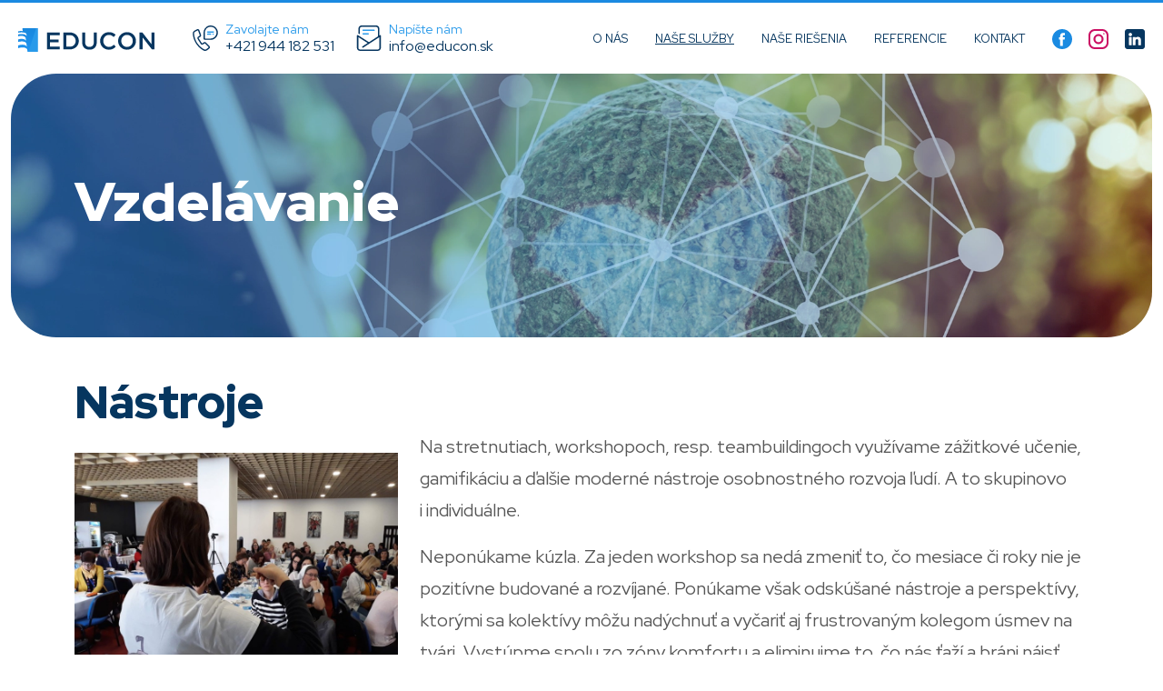

--- FILE ---
content_type: text/html; charset=UTF-8
request_url: https://educon.sk/sk/nase-sluzby/vzdelavanie/nastroje/detail/56
body_size: 5432
content:
<!DOCTYPE html>
<html lang="sk">
<head>
    <meta charset="utf-8">
    <meta name="viewport" content="width=device-width, initial-scale=1">
    <title>EDUCON</title>
    <meta name="description" content="">
    <meta name="keywords" content="">
    <meta name="author" content="Sixnet">
            <meta name="robots" content="index, follow">
        <base href="https://educon.sk/">

       

    <link rel="apple-touch-icon" sizes="180x180" href="asset/images/favicon/apple-touch-icon.png">
    <link rel="icon" type="image/png" sizes="32x32" href="asset/images/favicon/favicon-32x32.png">
    <link rel="icon" type="image/png" sizes="16x16" href="asset/images/favicon/favicon-16x16.png">
    <link rel="manifest" href="asset/images/favicon/site.webmanifest">
    <link rel="mask-icon" href="asset/images/favicon/safari-pinned-tab.svg" color="#1a8ae1">
    <meta name="msapplication-TileColor" content="#1a8ae1">
    <!-- Chrome, Firefox OS and Opera -->
    <meta name="theme-color" content="#1a8ae1">
    <!-- Windows Phone -->
    <meta name="msapplication-navbutton-color" content="#1a8ae1">
    <!-- iOS Safari -->
    <meta name="apple-mobile-web-app-status-bar-style" content="#1a8ae1">

    <link rel="stylesheet" href="asset/css/libraries.css">
    <link rel="stylesheet" href="asset/js/library/cookieconsentv3/cookieconsent.css">
    <link rel="stylesheet" href="asset/css/app.css?v=202403191418">
            <link rel="stylesheet" href="asset/css/modules/article.css?v=202403191418">
                        <!-- Google tag (gtag.js) -->
        <script data-cookiecategory="analytics" async src="https://www.googletagmanager.com/gtag/js?id=G-7MZNE737QY"></script>
        <script data-cookiecategory="analytics">
            window.dataLayer = window.dataLayer || [];function gtag(){dataLayer.push(arguments);}gtag('js', new Date());
            gtag('config', 'G-7MZNE737QY');
        </script>
        <!-- Facebook Pixel Code -->
    <script data-cookiecategory="marketing">
        !function(f,b,e,v,n,t,s)
        {if(f.fbq)return;n=f.fbq=function(){n.callMethod?
        n.callMethod.apply(n,arguments):n.queue.push(arguments)};
        if(!f._fbq)f._fbq=n;n.push=n;n.loaded=!0;n.version='2.0';
        n.queue=[];t=b.createElement(e);t.async=!0;
        t.src=v;s=b.getElementsByTagName(e)[0];
        s.parentNode.insertBefore(t,s)}(window,document,'script',
        'https://connect.facebook.net/en_US/fbevents.js');
        fbq('init', '266126680752718'); 
        fbq('track', 'PageView');
    </script>
    <noscript>
        <img height="1" width="1" src="https://www.facebook.com/tr?id=266126680752718&ev=PageView&noscript=1"/>
    </noscript>
    <!-- End Facebook Pixel Code -->
    <!-- Hotjar Tracking Code for www.educon.sk -->
    <script data-cookiecategory="analytics">
        (function(h,o,t,j,a,r){
            h.hj=h.hj||function(){(h.hj.q=h.hj.q||[]).push(arguments)};
            h._hjSettings={hjid:1234207,hjsv:6};
            a=o.getElementsByTagName('head')[0];
            r=o.createElement('script');r.async=1;
            r.src=t+h._hjSettings.hjid+j+h._hjSettings.hjsv;
            a.appendChild(r);
        })(window,document,'https://static.hotjar.com/c/hotjar-','.js?sv=');
    </script>
</head>
<body class="subpage-article">
<div class="top-border"></div>
    <header>
        <nav class="navbar navbar-expand-md">
            <div class="container-fluid align-items-center px-0">
                <div class="col-auto">
                    <a class="navbar-brand" href="https://educon.sk/">
                        <img src="asset/images/logo-educon.svg" alt="EDUCON">
                    </a>
                </div>
                <div class="col-auto d-none d-xl-block">
                    <div class="row m-0 live-data">
                                                    <div class="col">
                                                                    <a href="tel:+421944182531" class="d-flex align-items-center">
                                        <div class="icon">
                                            <img src="asset/images/icons/icon-phone.svg" alt="icon">
                                        </div>
                                        <div>
                                            <span class="name">Zavolajte nám</span><br />
                                            <span class="data text-nowrap">+421 944 182 531</span>
                                        </div>
                                    </a>
                                                            </div>
                                                                            <div class="col">
                                                                    <a href="mailto:info@educon.sk" class="d-flex align-items-center">
                                        <div class="icon">
                                            <img src="asset/images/icons/icon-mail.svg" alt="icon">
                                        </div>
                                        <div>
                                            <span class="name">Napíšte nám</span><br />
                                            <span class="data text-nowrap">info@educon.sk</span>
                                        </div>
                                    </a>
                                                            </div>
                                            </div>
                </div>
                <div class="d-flex align-items-center ms-auto">
                    <div class="collapse navbar-collapse" id="navbar">
                        <ul class="nav navbar-nav nav-fill d-none d-md-flex align-items-center">
  <li class="menu-21 first">
    <a href="https://educon.sk/sk/o-nas">O nás</a>
  </li>
  <li class="menu-22 active parent has-menu">
    <a href="https://educon.sk/sk/nase-sluzby">Naše služby</a>
    <ul class="menu_level_1">
      <li class="menu-26 first">
        <a href="https://educon.sk/sk/nase-sluzby/hr-poradenstvo">HR poradenstvo</a>
      </li>
      <li class="menu-27 active">
        <a href="https://educon.sk/sk/nase-sluzby/vzdelavanie">Vzdelávanie</a>
      </li>
      <li class="menu-28 last">
        <a href="https://educon.sk/sk/nase-sluzby/konzultacia">Konzultácia</a>
      </li>
    </ul>
  </li>
  <li class="menu-23 has-menu">
    <a href="https://educon.sk/sk/nase-riesenia">Naše riešenia</a>
    <ul class="menu_level_1">
      <li class="menu-29 first">
        <a href="https://educon.sk/sk/nase-riesenia/garadiche">Garadiche®</a>
      </li>
      <li class="menu-30">
        <a href="https://educon.sk/sk/nase-riesenia/ponorka-v-time">Ponorka v tíme</a>
      </li>
      <li class="menu-31 last">
        <a href="https://educon.sk/sk/nase-riesenia/360-spaetna-vaezba">360° spätná väzba</a>
      </li>
    </ul>
  </li>
  <li class="menu-24">
    <a href="https://educon.sk/sk/referencie">Referencie</a>
  </li>
  <li class="menu-2 last">
    <a href="https://educon.sk/sk/kontakt">Kontakt</a>
  </li>
</ul>

                        <div class="accordion navbar-accordeon d-md-none" id="accordionPart-0"><div class="acc-line" id="menu-21"><a href="https://educon.sk/sk/o-nas">O nás</a></div><div class="acc-line accordion-item"><div class="accordion-header  active  menu-22" id="heading-22"><a href="https://educon.sk/sk/nase-sluzby">Naše služby</a><em class="accordion-button collapsed" data-bs-toggle="collapse" data-bs-target="#collapse-22" aria-expanded="false" aria-controls="collapse-22"></em></div><div id="collapse-22" class="accordion-collapse collapse" aria-labelledby="heading-22" data-bs-parent="#accordionPart-22"><div class="acc-line  acc-level-1" id="menu-26"><a href="https://educon.sk/sk/nase-sluzby/hr-poradenstvo">HR poradenstvo</a></div><div class="acc-line  active  acc-level-1" id="menu-27"><a href="https://educon.sk/sk/nase-sluzby/vzdelavanie">Vzdelávanie</a></div><div class="acc-line  acc-level-1" id="menu-28"><a href="https://educon.sk/sk/nase-sluzby/konzultacia">Konzultácia</a></div></div></div><div class="acc-line accordion-item"><div class="accordion-header  menu-23" id="heading-23"><a href="https://educon.sk/sk/nase-riesenia">Naše riešenia</a><em class="accordion-button collapsed" data-bs-toggle="collapse" data-bs-target="#collapse-23" aria-expanded="false" aria-controls="collapse-23"></em></div><div id="collapse-23" class="accordion-collapse collapse" aria-labelledby="heading-23" data-bs-parent="#accordionPart-23"><div class="acc-line  acc-level-1" id="menu-29"><a href="https://educon.sk/sk/nase-riesenia/garadiche">Garadiche®</a></div><div class="acc-line  acc-level-1" id="menu-30"><a href="https://educon.sk/sk/nase-riesenia/ponorka-v-time">Ponorka v tíme</a></div><div class="acc-line  acc-level-1" id="menu-31"><a href="https://educon.sk/sk/nase-riesenia/360-spaetna-vaezba">360° spätná väzba</a></div></div></div><div class="acc-line" id="menu-24"><a href="https://educon.sk/sk/referencie">Referencie</a></div><div class="acc-line" id="menu-2"><a href="https://educon.sk/sk/kontakt">Kontakt</a></div></div>
                    </div>

                                        <div class="social d-none d-lg-block">
                                                    <a href="https://www.facebook.com/majakeduconu" target="_blank">
                                <img src="asset/images/icons/icon-facebook.svg" alt="Facebook">
                            </a>
                                                                            <a href="https://www.instagram.com/educon_sk" target="_blank">
                                <img src="asset/images/icons/icon-instagram.svg" alt="Instagram">
                            </a>
                                                                                                    <a href="https://www.linkedin.com/company/educon" target="_blank">
                                <img src="asset/images/icons/icon-linkedin.svg" alt="LinkedIn">
                            </a>
                                            </div>

                    
                                    </div>
                <button class="navbar-toggler" type="button" data-bs-toggle="collapse" data-bs-target="#navbar">
                    <span class="navbar-toggler-icon"></span>
                </button>
            </div>
        </nav>
    </header>
    <main role="main">
        
                            <div class="container-fluid">
	<div class="header-subpage">
		<div class="container-wide">
			<h1>Vzdelávanie</h1>
		</div>
	</div>
</div>

<section class="">
    <div class="container-wide">
        <header>
            <h3 class="mt-5">Nástroje</h3>
        </header>

                <div class="row">
                                        <div class="mt-4 col-12 col-md-4">
                    <a data-fancybox="galeria" href="https://educon.sk/asset/photos/article/original/1710161515_81_ponorka03.jpg">
                        <img class="img-fluid article-detail-image w-100" src="https://educon.sk/asset/photos/article/preview/1710161515_81_ponorka03.jpg" alt="Nástroje">
                    </a>
                </div>
                                        <div class="page-content col-12 col-md-8"><p>Na stretnutiach, workshopoch, resp. teambuildingoch využívame zážitkové učenie, gamifikáciu a ďalšie moderné nástroje osobnostného rozvoja ľudí. A to skupinovo i individuálne.</p>
<p>Neponúkame kúzla. Za jeden workshop sa nedá zmeniť to, čo mesiace či roky nie je pozitívne budované a rozvíjané. Ponúkame však odskúšané nástroje a perspektívy, ktorými sa kolektívy môžu nadýchnuť a vyčariť aj frustrovaným kolegom úsmev na tvári. Vystúpme spolu zo zóny komfortu a eliminujme to, čo nás ťaží a bráni nájsť work life balance.</p></div>
        </div>

                
        <div class="my-5">
            <a href="https://educon.sk/sk/nase-sluzby/vzdelavanie" class="btn btn-back">Späť</a>
        </div>
    </div>
</section>

<script type="application/ld+json">
    {
        "@context": "http://schema.org/",
        "@type": "NewsArticle",
        "headline": "Nástroje",
        "datePublished": "11. 03. 2024",
        "description": "",
        "image": {
            "@type": "ImageObject",
            "url": "https://educon.sk/asset/photos/article/original/1710161515_81_ponorka03.jpg"
        },
        "author": "Admin",
        "publisher": {
            "@type": "Organization",
            "logo": {
                "@type": "ImageObject",
                "url": "https://educon.sk/asset/images/logo-educon.svg"
            },
            "name": "EDUCON"
        },
        "articleBody": "Na stretnutiach, workshopoch, resp. teambuildingoch využívame zážitkové učenie, gamifikáciu a ďalšie moderné nástroje osobnostného rozvoja ľudí. A to skupinovo i individuálne.
Neponúkame kúzla. Za jeden workshop sa nedá zmeniť to, čo mesiace či roky nie je pozitívne budované a rozvíjané. Ponúkame však odskúšané nástroje a perspektívy, ktorými sa kolektívy môžu nadýchnuť a vyčariť aj frustrovaným kolegom úsmev na tvári. Vystúpme spolu zo zóny komfortu a eliminujme to, čo nás ťaží a bráni nájsť work life balance."
    }
</script>

            </main>

<footer>
    <div class="container-wide">
        <div class="row footer-content">
            <div class="col-12 col-md-4">
                <div class="d-flex flex-column justify-content-between h-100">
                    <div class="text-center text-md-start">
                        <a class="navbar-brand" href="https://educon.sk/">
                            <img src="asset/images/logo-educon.svg" alt="EDUCON">
                        </a>
                        <div class="social text-center text-md-start">
                                                            <a href="https://www.facebook.com/majakeduconu" target="_blank">
                                    <img src="asset/images/icons/icon-facebook.svg" alt="Facebook">
                                </a>
                                                                                        <a href="https://www.instagram.com/educon_sk" target="_blank">
                                    <img src="asset/images/icons/icon-instagram.svg" alt="Instagram">
                                </a>
                                                                                                                    <a href="https://www.linkedin.com/company/educon" target="_blank">
                                    <img src="asset/images/icons/icon-linkedin.svg" alt="LinkedIn">
                                </a>
                                                    </div>
                        <div class="slogan">
                            <h2>Rozvoj ľudí <em>nás baví</em></h2>
                            <div><p>Stoja za nami stovky tréningov, školení, workshopov a konzultácií.</p></div>
                        </div>
                    </div>
                    <div class="text-center text-md-start">
                        <a href="https://educon.sk/sk/kontakt" class="btn-borderless d-inline-block">Kontaktujte nás</a>
                    </div>
                </div>
            </div>
            <div class="col-12 col-md-8">
                <div class="skeleton d-flex flex-column justify-content-between">
                    <div class="row">
                        <nav class="col-6 col-md-3">
                            <ul class="nav navbar-nav">
  <li class="menu-21 first">
    <a href="https://educon.sk/sk/o-nas">O nás</a>
  </li>
  <li class="menu-22 active parent has-menu">
    <a href="https://educon.sk/sk/nase-sluzby">Naše služby</a>
  </li>
  <li class="menu-23 has-menu">
    <a href="https://educon.sk/sk/nase-riesenia">Naše riešenia</a>
  </li>
  <li class="menu-24">
    <a href="https://educon.sk/sk/referencie">Referencie</a>
  </li>
  <li class="menu-2 last">
    <a href="https://educon.sk/sk/kontakt">Kontakt</a>
  </li>
</ul>

                        </nav>
                        <nav class="col-6 col-md-3">
                            <ul class="nav navbar-nav">
  <li class="menu-26 first">
    <a href="https://educon.sk/sk/nase-sluzby/hr-poradenstvo">HR poradenstvo</a>
  </li>
  <li class="menu-27 active">
    <a href="https://educon.sk/sk/nase-sluzby/vzdelavanie">Vzdelávanie</a>
  </li>
  <li class="menu-28 last">
    <a href="https://educon.sk/sk/nase-sluzby/konzultacia">Konzultácia</a>
  </li>
</ul>

                        </nav>
                        <div class="col-6 col-md-3 contact-deatils">
                            <p>EDUCON<br>Jarná 9<br>040 01  Košice<br>Slovensko</p>
                        </div>
                        <div class="col-6 col-md-3 contact-deatils">
                                                            <h3>Telefón</h3>
                                                                    <a href="tel:+421944182531" class="text-nowrap">+421 944 182 531</a>
                                    <br>                                                                    <a href="tel:+421944163341" class="text-nowrap">+421 944 163 341</a>
                                                                                                                                                            <h3>E-mail</h3>
                                                                    <a href="mailto:info@educon.sk" class="text-nowrap">info@educon.sk</a>
                                                                                                                        </div>
                        <nav class="col-6">
                            <ul class="nav navbar-nav">
                                <li><a href="https://educon.sk/sk/informacie/vseobecne-nariadenie-o-ochrane-udajov">Všeobecné nariadenie o ochrane údajov</a></li>
                                <li><a href="#" data-cc="show-preferencesModal">Nastavenia cookies</a></li>
                            </ul>
                        </nav>
                    </div>
                    <div class="row copyright">
                                                                        
                        <div class="col">&copy;2024 – 2026 <strong>educon.sk</strong> Všetky práva vyhradené.</div>
                        <div class="col-12 col-md-auto text-right">Created by
                            <a target="_blank" title="Webdizajn, tvorba web stránok Košice, webhosting, SEO, vyhľadávače" href="https://sixnet.sk/">
                                <img class="logo-sixnet" src="asset/images/logo-sixnet.svg" alt="Sixnet">
                            </a>
                        </div>
                    </div>
                </div>
            </div>
        </div>
    </div>
</footer>

<script>
    const ROOT_DIR = 'https://educon.sk/';
    const COOKIE_PREFIX = 'educon_';
    const DEFAULT_LANG = 'sk';
</script>
<script src="asset/js/libraries.js"></script>
<script src="asset/js/functions.min.js?v=202312081931"></script>
<script src="asset/js/modules/home.js?v=202403121146"></script>


    <script src="asset/js/jquery.matchHeight.js?v=202310251506"></script>
    <script src="asset/js/modules/article.js?v=202402290928"></script>


<script type="module">
    import './asset/js/library/cookieconsentv3/cookieconsent.umd.js';

    CookieConsent.run({
        guiOptions: {
            consentModal: {
                layout: "box inline",
                position: "bottom right"
            },
            preferencesModal: {
                layout: "box",
                position: "right"
            }
        },
        categories: {
            necessary: {
                readOnly: true
            },
            analytics: {
                services: {
                    ga: {
                        label: 'Google Analytics',
                        cookies: [
                            {
                                name: /^(_ga|_gid)/
                            }
                        ]
                    }
                }
            },
            marketing: {}
        },
        language: {
            default: DEFAULT_LANG,
            translations: {
                'sk': {
                    consentModal: {
                        title: 'Na zlepšenie našich služieb využívame cookies.',
                        description: '<p>Používame súbory cookies, aby sme zabezpečili optimálnu funkčnosť webu a čo najlepšiu užívateľskú skúsenosť. Kliknutím na tlačidlo „prijať všetko“ súhlasíte so spracovaním údajov o správaní na webe na uľahčenie jeho používateľnosti, analýzy návštevnosti a prípadného cielenia reklamy.</p>',
                        acceptAllBtn: 'Prijať všetko',
                        acceptNecessaryBtn: 'Odmietnúť všetko',
                        showPreferencesBtn: 'Vlastné nastavenie'
                    },
                    preferencesModal: {
                        title: 'Cookies nastavenia',
                        acceptAllBtn: 'Prijať všetko',
                        acceptNecessaryBtn: 'Odmietnúť všetko',
                        savePreferencesBtn: 'Uložiť nastavenia',
                        closeIconLabel: 'Zavrieť',
                        sections: [
                            {
                                title: 'Používanie súborov cookie',
                                description: '<p>Cookies používame na zabezpečenie základných funkcií webovej stránky a na zlepšenie vášho online zážitku. Pri každej kategórii si môžete vybrať, či sa chcete prihlásiť/odhlásiť. Ďalšie podrobnosti týkajúce sa súborov cookies a iných citlivých údajov nájdete v úplnom znení</p> <a href="https://educon.sk/sk/informacie/vseobecne-nariadenie-o-ochrane-udajov" class="cc-link">Všeobecné nariadenie o ochrane údajov</a>.'
                            },
                            {
                                title: 'Nevyhnutné cookies na prevádzku webu <span class="pm__badge">Vždy povolené</span>',
                                description: 'Sú nevyhnutné pre fungovanie našej webovej stránky a nemožno ich vypnúť.',
                                linkedCategory: "necessary"
                            },
                            {
                                title: 'Analytické cookies na sledovanie a analýzu návštevnosti',
                                description: 'Pomáhajú nám zlepšovať spôsob fungovania našich webových stránok (napr. tým, že zaisťujú, že používatelia ľahko nájdu to, čo hľadajú).',
                                linkedCategory: "analytics"
                            },
                            {
                                title: 'Reklamné cookies na cielenie reklamy',
                                description: 'Tieto cookies zhromažďujú informácie o tom, ako používate webovú stránku, ktoré stránky ste navštívili a na ktoré odkazy ste klikli.',
                                linkedCategory: "marketing"
                            },
                            {
                                title: 'Viac informácií',
                                description: '<p>V prípade akýchkoľvek otázok týkajúcich sa súborov cookies a vašim výberom nás neváhajte</p> <a class="cc__link" href="https://educon.sk/sk/kontakt">kontaktovať</a>.'
                            }
                        ]
                    }
                }
            }
        }
    });
</script>

</body>
</html>


--- FILE ---
content_type: text/css
request_url: https://educon.sk/asset/css/app.css?v=202403191418
body_size: 31530
content:
@import url(https://fonts.googleapis.com/css2?family=Red+Hat+Display:wght@400;900&display=swap);section.problems .problem .title em:after,section.problems .problem .title em:before{content:" ";display:table}section.problems .problem .title em:after{clear:both}body{background-color:#fff;font-family:"Red Hat Display",sans-serif}a,button{-webkit-transition:all .25s ease-in-out 0s;-khtml-transition:all .25s ease-in-out 0s;-moz-transition:all .25s ease-in-out 0s;-ms-transition:all .25s ease-in-out 0s;-o-transition:all .25s ease-in-out 0s;transition:all .25s ease-in-out 0s;text-decoration:none;border:none}a:active,a:focus,a:hover,button:active,button:focus,button:hover{text-decoration:none}a{text-decoration:underline;color:#1a8ae1}h1,h2,h3{color:#06365f;font-weight:900;line-height:.95}h1 em,h2 em,h3 em{font-style:normal;color:#1a8ae1}h1{font-size:calc(1.6875rem + 5.25vw)}@media (min-width:1200px){h1{font-size:5.625rem}}h2{font-size:calc(1.5rem + 3vw);line-height:.85;text-align:center}@media (min-width:1200px){h2{font-size:3.75rem}}h3{font-size:calc(1.4375rem + 2.25vw)}@media (min-width:1200px){h3{font-size:3.125rem}}.container-wide{--bs-gutter-x:1.5rem;--bs-gutter-y:0;width:100%;padding-right:calc(var(--bs-gutter-x) * .5);padding-left:calc(var(--bs-gutter-x) * .5);margin-right:auto;margin-left:auto;max-width:calc(8.25rem + 84vw)}@media (min-width:1200px){.container-wide{max-width:71.25rem}}@media screen and (min-width:1400px){.container-wide{max-width:calc(100vw - (100vw - 1140px)/ 2)}}.form-select:focus,input.form-control:focus,select.form-control:focus,textarea.form-control:focus{outline:0;box-shadow:none;border-color:#1a8ae1}.form-check-input{border:2px solid #1a8ae1;background-color:#fff}.form-check-input:focus{box-shadow:none;border-color:#177cca}.form-check-input:checked{background-color:#1a8ae1;border-color:#1a8ae1}form .error{display:block;font-weight:700;color:red;font-size:15px}form input:-webkit-autofill,form input:-webkit-autofill:focus,form input:-webkit-autofill:hover{-webkit-text-fill-color:#495057;-webkit-box-shadow:0 0 0 1000px #fff inset;transition:background-color 5000s ease-in-out 0s}form .asterisk{color:red}form .form-floating textarea.form-control{height:100px}.std_btn{display:flex;justify-content:center;align-items:center;min-width:60px;padding:0 20px;text-align:center;height:50px;cursor:pointer;background-color:#1a8ae1;color:#fff;font-size:16px;font-weight:700;border:none;text-decoration:none;transition:.15s all ease-out}.std_btn:hover{background-color:#177cca;color:#fff}.std_btn.inline{display:inline-flex}.std_btn .btn-icon{width:17px;height:auto;transition:.15s all ease-out;margin-left:10px}.std_btn.big{padding:39px 30px;font-size:17px}.std_btn.big .btn-icon{margin-left:120px}.std_btn.animated img,.std_btn.animated svg{transition:transform .3s ease-out}.std_btn.animated:hover img,.std_btn.animated:hover svg{transform:translateX(4px)}.rotate180{transform:rotate(180deg)}.js_hidden{display:none}.send-email-loader{margin:0 0 0 10px;display:none;user-select:none}.form-messages{border-radius:999px;padding:10px 25px;margin:10px 0;color:#fff;font-weight:700;display:none}.form-floating{margin:0 0 15px}.row>.form-floating>label{padding:1rem 1.5rem}.content-web,.module-content{margin-top:calc(1.4375rem + 2.25vw);margin-bottom:calc(1.4375rem + 2.25vw);color:#575757;font-size:calc(1.2625rem + .15vw);line-height:1.6;text-align:left}@media (min-width:1200px){.content-web,.module-content{margin-top:3.125rem}}@media (min-width:1200px){.content-web,.module-content{margin-bottom:3.125rem}}@media (min-width:1200px){.content-web,.module-content{font-size:1.375rem}}.content-web p,.module-content p{color:#575757;font-size:calc(1.2625rem + .15vw);line-height:1.6;text-align:left}@media (min-width:1200px){.content-web p,.module-content p{font-size:1.375rem}}.content-web img,.module-content img{max-width:100%;height:auto}.content-web a,.module-content a{color:#1a8ae1;border-bottom:1px solid #1a8ae1;text-decoration:none}.content-web a:hover,.module-content a:hover{border-bottom:0}.content-web h2,.module-content h2{margin-top:calc(1.5rem + 3vw);margin-bottom:1.25rem}@media (min-width:1200px){.content-web h2,.module-content h2{margin-top:3.75rem}}.content-web h3,.module-content h3{margin-top:calc(1.375rem + 1.5vw);margin-bottom:1.25rem}@media (min-width:1200px){.content-web h3,.module-content h3{margin-top:2.5rem}}.page-content,.page-content p{font-size:1.25rem;line-height:1.75;font-weight:400;color:#575757;text-align:left}.page-content h2{margin-top:calc(1.59375rem + 4.125vw);margin-bottom:calc(1.4375rem + 2.25vw)}@media (min-width:1200px){.page-content h2{margin-top:4.6875rem}}@media (min-width:1200px){.page-content h2{margin-bottom:3.125rem}}.middle{position:absolute;top:50%;transform:translateY(-50%)}.uppercase{text-transform:uppercase}.clickable{cursor:zoom-in}.admin-edit,.menu-content-edit{position:relative;overflow:hidden}.admin-edit:after,.menu-content-edit:after{content:"";display:block;position:absolute;top:0;left:0;right:0;bottom:0;border:1px solid rgba(102,82,0,.25);background-color:rgba(0,0,0,.05)}.admin-edit:after:hover,.menu-content-edit:after:hover{display:none}.admin-edit:hover,.menu-content-edit:hover{border:1px solid #900;background-color:rgba(255,255,255,.67);color:#600;cursor:url("data:image/svg+xml,%3Csvg xmlns='http://www.w3.org/2000/svg' fill='%23dc3545' width='16' viewBox='0 0 16 16'%3E%3Cpath d='M12.854.146a.5.5 0 0 0-.707 0L10.5 1.793 14.207 5.5l1.647-1.646a.5.5 0 0 0 0-.708l-3-3zm.646 6.061L9.793 2.5 3.293 9H3.5a.5.5 0 0 1 .5.5v.5h.5a.5.5 0 0 1 .5.5v.5h.5a.5.5 0 0 1 .5.5v.5h.5a.5.5 0 0 1 .5.5v.207l6.5-6.5zm-7.468 7.468A.5.5 0 0 1 6 13.5V13h-.5a.5.5 0 0 1-.5-.5V12h-.5a.5.5 0 0 1-.5-.5V11h-.5a.5.5 0 0 1-.5-.5V10h-.5a.499.499 0 0 1-.175-.032l-.179.178a.5.5 0 0 0-.11.168l-2 5a.5.5 0 0 0 .65.65l5-2a.5.5 0 0 0 .168-.11l.178-.178z'/%3E%3C/svg%3E") 0 16,pointer}.admin-edit[data-variant=static_content],[data-variant=static_content].menu-content-edit{display:inherit}.admin-edit[data-variant=static_content]:hover,[data-variant=static_content].menu-content-edit:hover{cursor:url("data:image/svg+xml,%3Csvg xmlns='http://www.w3.org/2000/svg' fill='%23dc3545' width='16' viewBox='0 0 16 16'%3E%3Cpath d='M12.854.146a.5.5 0 0 0-.707 0L10.5 1.793 14.207 5.5l1.647-1.646a.5.5 0 0 0 0-.708l-3-3zm.646 6.061L9.793 2.5 3.293 9H3.5a.5.5 0 0 1 .5.5v.5h.5a.5.5 0 0 1 .5.5v.5h.5a.5.5 0 0 1 .5.5v.5h.5a.5.5 0 0 1 .5.5v.207l6.5-6.5zm-7.468 7.468A.5.5 0 0 1 6 13.5V13h-.5a.5.5 0 0 1-.5-.5V12h-.5a.5.5 0 0 1-.5-.5V11h-.5a.5.5 0 0 1-.5-.5V10h-.5a.499.499 0 0 1-.175-.032l-.179.178a.5.5 0 0 0-.11.168l-2 5a.5.5 0 0 0 .65.65l5-2a.5.5 0 0 0 .168-.11l.178-.178z'/%3E%3C/svg%3E") 0 16,pointer}.menu-content-edit{display:inherit}.menu-content-edit:hover{cursor:url("data:image/svg+xml,%3Csvg xmlns='http://www.w3.org/2000/svg' fill='%23dc3545' width='16' viewBox='0 0 16 16'%3E%3Cpath d='M12.854.146a.5.5 0 0 0-.707 0L10.5 1.793 14.207 5.5l1.647-1.646a.5.5 0 0 0 0-.708l-3-3zm.646 6.061L9.793 2.5 3.293 9H3.5a.5.5 0 0 1 .5.5v.5h.5a.5.5 0 0 1 .5.5v.5h.5a.5.5 0 0 1 .5.5v.5h.5a.5.5 0 0 1 .5.5v.207l6.5-6.5zm-7.468 7.468A.5.5 0 0 1 6 13.5V13h-.5a.5.5 0 0 1-.5-.5V12h-.5a.5.5 0 0 1-.5-.5V11h-.5a.5.5 0 0 1-.5-.5V10h-.5a.499.499 0 0 1-.175-.032l-.179.178a.5.5 0 0 0-.11.168l-2 5a.5.5 0 0 0 .65.65l5-2a.5.5 0 0 0 .168-.11l.178-.178z'/%3E%3C/svg%3E") 0 16,pointer}.breakpoint-viewer{position:fixed;right:0;bottom:20px;left:20px;z-index:99999;width:70px;height:70px;padding:8px;line-height:54px;color:#fff;background-color:red;font-weight:700;font-size:30px;text-align:center;-webkit-opacity:.6;-khtml-opacity:.6;-moz-opacity:.6;-ms-opacity:.6;-o-opacity:.6;opacity:.6;-webkit-box-shadow:10px 10px 6px -4px rgba(0,0,0,.5);-khtml-box-shadow:10px 10px 6px -4px rgba(0,0,0,.5);-moz-box-shadow:10px 10px 6px -4px rgba(0,0,0,.5);-ms-box-shadow:10px 10px 6px -4px rgba(0,0,0,.5);-o-box-shadow:10px 10px 6px -4px rgba(0,0,0,.5);box-shadow:10px 10px 6px -4px rgba(0,0,0,.5)}nav ul{list-style-type:none;padding-left:0;margin-bottom:0}nav a{text-decoration:none}.navbar-brand{position:relative;display:inline-block;height:auto;padding:0;margin:0;text-align:left;-webkit-transition:all .25s ease-in-out 0s;-khtml-transition:all .25s ease-in-out 0s;-moz-transition:all .25s ease-in-out 0s;-ms-transition:all .25s ease-in-out 0s;-o-transition:all .25s ease-in-out 0s;transition:all .25s ease-in-out 0s}.navbar-brand img{width:100%;height:auto;aspect-ratio:56.693/9.866}.navbar-brand:hover{-webkit-transition:all .25s ease-in-out 0s;-khtml-transition:all .25s ease-in-out 0s;-moz-transition:all .25s ease-in-out 0s;-ms-transition:all .25s ease-in-out 0s;-o-transition:all .25s ease-in-out 0s;transition:all .25s ease-in-out 0s;-webkit-transform:scale(1.05);-khtml-transform:scale(1.05);-moz-transform:scale(1.05);-ms-transform:scale(1.05);-o-transform:scale(1.05);transform:scale(1.05)}@media screen and (min-width:768px){.navbar-brand{margin-right:30px}}body>header .navbar{padding:10px}@media screen and (min-width:576px){body>header .navbar{padding:15px}}@media screen and (min-width:992px){body>header .navbar{padding:20px}}@media screen and (min-width:1400px){body>header .navbar{padding:40px}}body>header .navbar .navbar-brand{width:100px}@media screen and (min-width:576px){body>header .navbar .navbar-brand{width:120px}}@media screen and (min-width:768px){body>header .navbar .navbar-brand{width:130px}}@media screen and (min-width:992px){body>header .navbar .navbar-brand{width:12.8vw}}@media screen and (min-width:1200px){body>header .navbar .navbar-brand{width:150px}}body>header .navbar .navbar-toggler{outline:0;border:none;box-shadow:none}body>header .navbar ul.nav{list-style:none;margin-left:auto}body>header .navbar ul.nav li{position:relative;white-space:nowrap;margin:0 8px}@media screen and (min-width:1200px){body>header .navbar ul.nav li{margin:0 15px}}body>header .navbar ul.nav li a{color:#06365f;text-transform:uppercase;font-size:.8125rem}body>header .navbar ul.nav li a:hover,body>header .navbar ul.nav li.active>a{text-decoration:underline}body>header .navbar ul.nav li.menu-25{background-color:#1a8ae1;-webkit-border-radius:99px;-khtml-border-radius:99px;-moz-border-radius:99px;-ms-border-radius:99px;-o-border-radius:99px;border-radius:99px;padding:25px 15px;margin:0}body>header .navbar ul.nav li.menu-25 a{color:#fff}body>header .navbar ul.nav li>ul{list-style:none;padding:0;margin:0;display:none;z-index:100}body>header .navbar ul.nav li:hover>ul{display:block;position:absolute;left:0;background-color:#fff;padding:0 20px}body>header .navbar ul.nav li:hover>ul>li{white-space:nowrap;margin:15px 0}body>header .navbar ul.nav li:hover>ul>li a{color:#000;padding:7px 0}body>header .navbar ul.nav li:hover>ul>li>ul{left:100%;top:0;background-color:#444}@media screen and (min-width:768px){body>header .social{margin-left:10px}}@media screen and (min-width:1200px){body>header .social{margin-left:15px}}.navbar-accordeon{background:rgba(0,0,0,.76);padding:15px;margin-top:7px;border-radius:20px}.navbar-accordeon .accordion-header{display:flex;justify-content:space-between;align-items:center}.navbar-accordeon .accordion-header a{white-space:nowrap}.navbar-accordeon .accordion-button{width:auto;padding:2px;background:0 0}.navbar-accordeon .accordion-button:after{filter:invert(100%)}.navbar-accordeon .accordion-item{background-color:transparent;border:0}.navbar-accordeon .accordion-collapse{padding-left:15px}.navbar-accordeon .acc-line{margin:15px 0}.navbar-accordeon .acc-line a{color:#fff}.navbar-accordeon .acc-line a:hover{color:#a7a7a7}ul#lang{list-style:none;margin:0}ul#lang li{display:inline-block}ul#lang li a{display:block;padding:5px;text-transform:uppercase}ul#lang li.selected a{color:#bada55}.btn,.btn-borderless{position:relative;font-weight:400;font-size:1.125rem;line-height:1;text-decoration:none;text-align:left;color:#1a8ae1}.btn-borderless:after,.btn:after{content:"";position:absolute;display:block;top:50%;-webkit-transform:translate(0,-50%);-khtml-transform:translate(0,-50%);-moz-transform:translate(0,-50%);-ms-transform:translate(0,-50%);-o-transform:translate(0,-50%);transform:translate(0,-50%);right:0;width:20px;height:15px;background-image:url(../../asset/images/icons/icon-arrow-button.svg);background-repeat:space;background-size:20px auto;background-position:0 center;overflow:hidden;-webkit-transition:all .25s ease-in-out 0s;-khtml-transition:all .25s ease-in-out 0s;-moz-transition:all .25s ease-in-out 0s;-ms-transition:all .25s ease-in-out 0s;-o-transition:all .25s ease-in-out 0s;transition:all .25s ease-in-out 0s}.btn-borderless:focus,.btn:focus{box-shadow:none;outline:0}.btn-borderless.btn-back,.btn.btn-back{text-align:right}.btn-borderless.btn-back:after,.btn.btn-back:after{-webkit-transform:translate(0,-50%) rotate(180deg);-khtml-transform:translate(0,-50%) rotate(180deg);-moz-transform:translate(0,-50%) rotate(180deg);-ms-transform:translate(0,-50%) rotate(180deg);-o-transform:translate(0,-50%) rotate(180deg);transform:translate(0,-50%) rotate(180deg)}.btn{border-width:2px;-webkit-border-radius:999px;-khtml-border-radius:999px;-moz-border-radius:999px;-ms-border-radius:999px;-o-border-radius:999px;border-radius:999px;color:#fff;background-color:#299aea;padding:19px 50px 19px 20px;min-width:180px;width:max-content}.btn:after{right:19px;width:20px;height:15px;-webkit-filter:brightness(0) invert(1);filter:brightness(0) invert(1)}.btn:focus-visible{box-shadow:0 0 0 .25rem rgba(238,238,238,.3);outline:0}.btn.btn-back{padding:19px 20px 19px 50px}.btn.btn-back:after{left:19px}.btn .hover,.btn:hover{background-color:#06365f;color:#fff}@media screen and (min-width:576px){.btn{min-width:250px;padding:35px 63px 35px 40px}.btn:after{right:40px}.btn.btn-back{padding:35px 40px 35px 63px}.btn.btn-back:after{left:40px}}@media screen and (min-width:992px){.btn{min-width:350px;padding:35px 63px 35px 40px}.btn:after{right:40px}}.btn-borderless{color:#299aea;padding-right:40px}.btn-borderless:after{filter:brightness(.45) sepia(1) hue-rotate(170deg) saturate(4);-webkit-filter:brightness(.45) sepia(1) hue-rotate(170deg) saturate(4)}.btn-borderless .hover,.btn-borderless:hover{color:#06365f}.btn-borderless .hover:after,.btn-borderless:hover:after{filter:brightness(.15) sepia(1) hue-rotate(170deg) saturate(6);-webkit-filter:brightness(.15) sepia(1) hue-rotate(170deg) saturate(6)}.btn-borderless.btn-back{padding-left:40px;padding-right:0}.btn-borderless.btn-back:after{left:0}.btn-borderless.btn-white{color:#fff}.btn-borderless.btn-white:after{filter:none;-webkit-filter:none}.btn-borderless.btn-white .hover,.btn-borderless.btn-white:hover{color:#299aea}.btn-borderless.btn-white .hover:after,.btn-borderless.btn-white:hover:after{filter:brightness(.45) sepia(1) hue-rotate(170deg) saturate(4);-webkit-filter:brightness(.45) sepia(1) hue-rotate(170deg) saturate(4)}.btn-outline{background-color:transparent;border-color:#299aea;color:#299aea}.btn-outline:after{filter:brightness(.45) sepia(1) hue-rotate(170deg) saturate(4);-webkit-filter:brightness(.45) sepia(1) hue-rotate(170deg) saturate(4)}.btn-outline:hover{background-color:#299aea;border-color:#299aea;color:#fff}.btn-outline:hover:after{filter:brightness(1)}.btn-outline:active{border-color:#1480cc}.btn-outline:focus{box-shadow:0 0 0 .25rem rgba(41,154,234,.3)}.btn.btn-white{background-color:#fff;border-color:#fff;color:#06365f}.btn.btn-white:after{filter:brightness(.15) sepia(1) hue-rotate(170deg) saturate(6);-webkit-filter:brightness(.15) sepia(1) hue-rotate(170deg) saturate(6)}.btn.btn-white:active,.btn.btn-white:focus,.btn.btn-white:hover{background-color:#299aea;border-color:#299aea;color:#fff}.btn.btn-white:active:after,.btn.btn-white:focus:after,.btn.btn-white:hover:after{filter:brightness(1);-webkit-filter:brightness(1)}.btn.btn-white:active{border-color:#eee}.btn.btn-white:focus{box-shadow:0 0 0 .25rem rgba(238,238,238,.3)}.btn.btn-white.btn-outline{background-color:transparent;color:#fff}.btn.btn-white.btn-outline:after{filter:brightness(1);-webkit-filter:brightness(1)}.btn.btn-white.btn-outline .hover,.btn.btn-white.btn-outline:hover{background-color:#fff;border-color:#fff;color:#06365f}.btn.btn-white.btn-outline .hover:after,.btn.btn-white.btn-outline:hover:after{filter:brightness(.15) sepia(1) hue-rotate(170deg) saturate(6);-webkit-filter:brightness(.15) sepia(1) hue-rotate(170deg) saturate(6)}.btn-circle{min-width:auto;width:50px;height:50px;padding:0}.btn-circle:after{top:50%;right:0;left:50%;-webkit-transform:translate(-50%,-50%);-khtml-transform:translate(-50%,-50%);-moz-transform:translate(-50%,-50%);-ms-transform:translate(-50%,-50%);-o-transform:translate(-50%,-50%);transform:translate(-50%,-50%)}.btn-text{padding:10px 40px 10px 0;min-width:auto;background-color:transparent;font-size:inherit}.btn-text:after{right:0}.btn-text .hover,.btn-text:hover{background-color:transparent}form .form-label{color:#06365f;font-size:1.25rem;font-weight:400;padding-left:calc(1.3125rem + .75vw)}@media (min-width:1200px){form .form-label{padding-left:1.875rem}}form .form-label.required:after{content:"*";color:#299aea;font-weight:400;font-size:1.125rem;margin-left:4px}form .form-control{border-color:#d9d9d9;font-size:1.25rem;line-height:1.2;padding:calc(1.3125rem + .75vw);-webkit-border-radius:10px;-khtml-border-radius:10px;-moz-border-radius:10px;-ms-border-radius:10px;-o-border-radius:10px;border-radius:10px}@media (min-width:1200px){form .form-control{padding:1.875rem}}form .form-control::-webkit-input-placeholder{color:#c4c4c4;opacity:1}form .form-control:-moz-placeholder{color:#c4c4c4;opacity:1}form .form-control::-moz-placeholder{color:#c4c4c4;opacity:1}form .form-control:-ms-input-placeholder{color:#c4c4c4;opacity:1}form .form-group{margin-bottom:calc(1.34375rem + 1.125vw)}@media (min-width:1200px){form .form-group{margin-bottom:2.1875rem}}form .error{color:red}form span.error{display:block;font-weight:400;font-size:13px}form input:-webkit-autofill,form input:-webkit-autofill:focus,form input:-webkit-autofill:hover{-webkit-text-fill-color:#495057;-webkit-box-shadow:0 0 0 1000px #fff inset;transition:background-color 5000s ease-in-out 0s}form input.error,form select.error,form textarea.error{border-color:red}form .error-message{display:block;color:red;font-size:11px;line-height:12px}.nice-checkbox{position:relative}.nice-checkbox label:not(.error){position:relative;cursor:pointer;color:#575757;font-size:20px;line-height:1.1;font-weight:400;margin:0 0 0 30px}.nice-checkbox label:not(.error):before{content:"";position:absolute;width:20px;height:20px;background-color:transparent;-webkit-border-radius:99px;-khtml-border-radius:99px;-moz-border-radius:99px;-ms-border-radius:99px;-o-border-radius:99px;border-radius:99px;border:2px solid #299aea;left:-30px;top:2px}.nice-checkbox input{position:absolute;z-index:-1;left:3px;top:4px;width:14px;visibility:hidden}.nice-checkbox input:checked~label:after{content:"";position:absolute;width:10px;height:10px;-webkit-border-radius:99px;-khtml-border-radius:99px;-moz-border-radius:99px;-ms-border-radius:99px;-o-border-radius:99px;border-radius:99px;background-color:#299aea;left:-25px;top:7px}.nice-checkbox input.error~label:before{border:2px solid red}.form-messages{border-radius:999px;padding:10px 25px;margin:10px 0;color:#fff;font-weight:700;display:none}body>footer,body>header,body>main{overflow:inherit}.top-border{width:100%;height:3px;background-color:#1a8ae1}.social{text-align:right;white-space:nowrap}.social a{display:inline-block;width:18px;-webkit-transition:all .25s ease-in-out 0s;-khtml-transition:all .25s ease-in-out 0s;-moz-transition:all .25s ease-in-out 0s;-ms-transition:all .25s ease-in-out 0s;-o-transition:all .25s ease-in-out 0s;transition:all .25s ease-in-out 0s}.social a:not(:first-child){margin-left:8px}@media screen and (min-width:1200px){.social a{width:calc(1.2625rem + .15vw)}}@media screen and (min-width:1200px) and (min-width:1200px){.social a{width:1.375rem}}@media screen and (min-width:1200px){.social a:not(:first-child){margin-left:.9375rem}}.social a img{width:100%;height:auto;aspect-ratio:1}.social a:hover{-webkit-transition:all .25s ease-in-out 0s;-khtml-transition:all .25s ease-in-out 0s;-moz-transition:all .25s ease-in-out 0s;-ms-transition:all .25s ease-in-out 0s;-o-transition:all .25s ease-in-out 0s;transition:all .25s ease-in-out 0s;-webkit-transform:scale(1.2);-khtml-transform:scale(1.2);-moz-transform:scale(1.2);-ms-transform:scale(1.2);-o-transform:scale(1.2);transform:scale(1.2)}.live-data{line-height:1}.live-data a .name{color:#299aea;font-size:12px;line-height:1.33}.live-data a .data{color:#06365f;font-size:15px;line-height:1.25}.live-data a:hover .data{text-decoration:underline}.live-data .icon{padding-right:6px}.live-data .icon img{width:25px;height:auto;aspect-ratio:1}@media screen and (min-width:1200px){.live-data a .name{font-size:.875rem}.live-data a .data{font-size:1rem}.live-data .icon{padding-right:8px}.live-data .icon img{width:28px}}@media screen and (min-width:1400px){.live-data a .name{font-size:.9375rem}.live-data a .data{font-size:1.125rem}.live-data .icon{padding-right:10px}.live-data .icon img{width:30px}}.header_basket_box{color:#fff}#header_search_column{position:absolute;top:calc(100% + 5px);left:0;height:auto;padding:15px;background-color:#fff;border-radius:15px;box-shadow:0 1px 3px 0 rgba(0,0,0,.1),0 1px 2px -1px rgba(0,0,0,.1);z-index:999999;overflow-y:auto;max-height:50vh;display:none;min-width:250px}@media (min-width:767px){#header_search_column{left:unset;right:0;min-width:350px}}#header_search_column a{display:flex;justify-content:space-between;align-items:center;border-bottom:1px dotted #d3d3d3;padding:4px 0;transition:.2s}#header_search_column a:last-child{border-bottom:none}#mainSlider{padding:0;margin:0}#mainSlider .slide{position:relative;height:400px}#mainSlider picture img{position:absolute;left:0;top:0;height:100%;width:100%;object-fit:cover;z-index:1}#mainSlider .slide-content{position:relative;z-index:2;height:100%;width:100%;display:flex;align-items:center;text-align:center}#mainSlider .slick-dots{text-align:center;padding-left:0}#mainSlider .slick-dots li{display:inline-block;margin:20px 7px 5px}#mainSlider .slick-dots li:only-child{display:none}#mainSlider .slick-dots li button{text-indent:-10000px;width:15px;height:15px;border:1px solid #6a6a6a;background:#6a6a6a;border-radius:100px}#mainSlider .slick-dots li.slick-active button{background:#fff}section.welcome .slideshow{position:relative;overflow:hidden;height:66vh;-webkit-border-radius:50px;-khtml-border-radius:50px;-moz-border-radius:50px;-ms-border-radius:50px;-o-border-radius:50px;border-radius:50px}section.welcome .slideshow img{width:100%;height:100%;aspect-ratio:1852/668;object-fit:cover}section.welcome .slideshow .content{position:absolute;width:100%;top:50%;-webkit-transform:translateY(-50%);-khtml-transform:translateY(-50%);-moz-transform:translateY(-50%);-ms-transform:translateY(-50%);-o-transform:translateY(-50%);transform:translateY(-50%);padding-top:calc(1.4375rem + 2.25vw);padding-bottom:calc(1.4375rem + 2.25vw);color:#fff}@media (min-width:1200px){section.welcome .slideshow .content{padding-top:3.125rem}}@media (min-width:1200px){section.welcome .slideshow .content{padding-bottom:3.125rem}}section.welcome .slideshow .content h1{color:inherit;font-size:calc(1.5625rem + 3.75vw);line-height:1.35}@media (min-width:1200px){section.welcome .slideshow .content h1{font-size:4.375rem}}section.welcome .slideshow .content p{color:inherit;font-size:calc(1.28125rem + .375vw);line-height:1.6}@media (min-width:1200px){section.welcome .slideshow .content p{font-size:1.5625rem}}section.welcome .slideshow .content .buttons .btn:not(:first-child){margin-left:25px}section.services{position:relative;overflow:auto;margin-top:calc(-1.5rem - 3vw);margin-bottom:calc(1.5rem + 3vw);z-index:1}@media (min-width:1200px){section.services{margin-top:-3.75rem}}@media (min-width:1200px){section.services{margin-bottom:3.75rem}}section.services.page{margin-top:calc(1.5rem + 3vw)}@media (min-width:1200px){section.services.page{margin-top:3.75rem}}section.services a.service{position:relative;overflow:hidden;display:flex;padding:calc(1.3125rem + .75vw);background-repeat:no-repeat;background-size:cover;height:100%;color:#fff;-webkit-border-radius:20px;-khtml-border-radius:20px;-moz-border-radius:20px;-ms-border-radius:20px;-o-border-radius:20px;border-radius:20px;-webkit-transition:all .25s ease-in-out 0s;-khtml-transition:all .25s ease-in-out 0s;-moz-transition:all .25s ease-in-out 0s;-ms-transition:all .25s ease-in-out 0s;-o-transition:all .25s ease-in-out 0s;transition:all .25s ease-in-out 0s;text-decoration:none}@media (min-width:1200px){section.services a.service{padding:1.875rem}}section.services a.service:before{content:"";position:absolute;left:0;top:0;width:14px;height:100%;z-index:2}section.services a.service:after{content:"";position:absolute;left:0;top:0;width:100%;height:100%;background-color:rgba(13,41,62,.85);z-index:1;-webkit-transition:all .25s ease-in-out 0s;-khtml-transition:all .25s ease-in-out 0s;-moz-transition:all .25s ease-in-out 0s;-ms-transition:all .25s ease-in-out 0s;-o-transition:all .25s ease-in-out 0s;transition:all .25s ease-in-out 0s}section.services a.service.service-1:before{background-color:#1a8ae1}section.services a.service.service-2:before{background-color:#b90f4b}section.services a.service.service-3:before{background-color:#29eab6}section.services a.service.service-1{background-image:url(../images/bg-service-bw-1.webp)}section.services a.service.service-2{background-image:url(../images/bg-service-bw-2.webp)}section.services a.service.service-3{background-image:url(../images/bg-service-bw-3.webp)}section.services a.service>*{z-index:2}section.services a.service .icon{flex:0 0 90px;padding-right:15px}section.services a.service .icon img{width:100%;height:auto;aspect-ratio:1}section.services a.service .title{font-size:calc(1.3125rem + .75vw);line-height:1.16;font-weight:900;padding-bottom:1.25rem;padding-top:1.25rem}@media (min-width:1200px){section.services a.service .title{font-size:1.875rem}}section.services a.service .description{font-size:1.0625rem;line-height:1.3;font-weight:400}section.services a.service .btn-text{font-size:.9375rem}section.services a.service:hover:after{background-color:rgba(0,87,154,.85);-webkit-transition:all .25s ease-in-out 0s;-khtml-transition:all .25s ease-in-out 0s;-moz-transition:all .25s ease-in-out 0s;-ms-transition:all .25s ease-in-out 0s;-o-transition:all .25s ease-in-out 0s;transition:all .25s ease-in-out 0s}section.about-us .skeleton{position:relative;background-repeat:no-repeat;background-size:cover;background-image:url(../images/bg-onas.webp);background-position:right;padding:calc(1.6875rem + 5.25vw);-webkit-border-radius:50px;-khtml-border-radius:50px;-moz-border-radius:50px;-ms-border-radius:50px;-o-border-radius:50px;border-radius:50px;overflow:hidden}@media (min-width:1200px){section.about-us .skeleton{padding:5.625rem}}section.about-us .skeleton:before{content:"";position:absolute;display:block;top:0;left:0;width:100%;height:100%;background-color:#f2f2f2;z-index:1;background:linear-gradient(to top,#f2f2f2 0,rgba(242,242,242,0) 100%)}section.about-us .skeleton>*{position:relative;z-index:2}section.about-us h1{margin-top:calc(1.4375rem + 2.25vw);margin-bottom:calc(1.4375rem + 2.25vw)}@media (min-width:1200px){section.about-us h1{margin-top:3.125rem}}@media (min-width:1200px){section.about-us h1{margin-bottom:3.125rem}}section.about-us img.logo{width:200px;height:auto;aspect-ratio:56.693/9.866}section.about-us .content,section.about-us .content p{color:#575757;font-size:calc(1.2625rem + .15vw);line-height:1.6}@media (min-width:1200px){section.about-us .content,section.about-us .content p{font-size:1.375rem}}section.problems h2{font-weight:400;text-align:center}section.problems h2 strong{font-weight:900}section.problems .problem{margin-bottom:calc(1.40625rem + 1.875vw)}@media (min-width:1200px){section.problems .problem{margin-bottom:2.8125rem}}section.problems .problem .icon{text-align:center}section.problems .problem .icon img{width:113px;height:auto;aspect-ratio:1}section.problems .problem .title{color:#06365f;font-size:calc(1.28125rem + .375vw);font-weight:900;line-height:1;padding-top:calc(1.40625rem + 1.875vw);text-align:center}@media (min-width:1200px){section.problems .problem .title{font-size:1.5625rem}}@media (min-width:1200px){section.problems .problem .title{padding-top:2.8125rem}}section.about-us em,section.problems em{font-style:normal;color:#1a8ae1}section.solutions a.solution{position:relative;display:flex;flex-direction:column;height:100%;padding:calc(1.3125rem + .75vw);background-repeat:no-repeat;background-size:cover;-webkit-border-radius:20px;-khtml-border-radius:20px;-moz-border-radius:20px;-ms-border-radius:20px;-o-border-radius:20px;border-radius:20px;color:#fff;text-decoration:none;overflow:hidden}@media (min-width:1200px){section.solutions a.solution{padding:1.875rem}}section.solutions a.solution.solution-1{background-image:url(../images/bg-solutions-1.webp)}section.solutions a.solution.solution-1:after{background-image:inherit}section.solutions a.solution.solution-2{background-image:url(../images/bg-solutions-2.webp)}section.solutions a.solution.solution-2:after{background-image:inherit}section.solutions a.solution.solution-3{background-image:url(../images/bg-solutions-3.webp)}section.solutions a.solution.solution-3:after{background-image:inherit}section.solutions a.solution:after{content:"";position:absolute;top:0;right:0;bottom:0;left:0;background-image:inherit;background-size:cover;transform-origin:center;-webkit-transition:all .25s ease-in-out 0s;-khtml-transition:all .25s ease-in-out 0s;-moz-transition:all .25s ease-in-out 0s;-ms-transition:all .25s ease-in-out 0s;-o-transition:all .25s ease-in-out 0s;transition:all .25s ease-in-out 0s}section.solutions a.solution *{z-index:1}section.solutions a.solution .icon{width:33%;margin-bottom:15px}section.solutions a.solution .icon img{width:100%;height:auto;aspect-ratio:1}section.solutions a.solution h3{color:#fff;font-size:calc(1.375rem + 1.5vw);text-align:left}@media (min-width:1200px){section.solutions a.solution h3{font-size:2.5rem}}section.solutions a.solution .title{font-size:calc(1.275rem + .3vw);line-height:1.2;padding-bottom:calc(1.275rem + .3vw)}@media (min-width:1200px){section.solutions a.solution .title{font-size:1.5rem}}@media (min-width:1200px){section.solutions a.solution .title{padding-bottom:1.5rem}}section.solutions a.solution:hover:after{-webkit-transform:scale(1.05);-khtml-transform:scale(1.05);-moz-transform:scale(1.05);-ms-transform:scale(1.05);-o-transform:scale(1.05);transform:scale(1.05)}section.blog .skeleton{background-color:#f2f2f2;-webkit-border-radius:50px;-khtml-border-radius:50px;-moz-border-radius:50px;-ms-border-radius:50px;-o-border-radius:50px;border-radius:50px}section.blog h2{padding-top:calc(1.53125rem + 3.375vw)}@media (min-width:1200px){section.blog h2{padding-top:4.0625rem}}section.contact h2{text-align:left}section.contact .contact-form{margin-bottom:30px}@media screen and (min-width:768px){section.contact .contact-form{margin-bottom:0}}section.contact .aside{height:100%;background-color:#299aea;background-repeat:no-repeat;background-size:contain;background-image:url(../images/bg-contact-petra.webp);background-position:right bottom;-webkit-border-radius:20px;-khtml-border-radius:20px;-moz-border-radius:20px;-ms-border-radius:20px;-o-border-radius:20px;border-radius:20px;padding-top:calc(1.375rem + 1.5vw);padding-left:calc(1.4375rem + 2.25vw);padding-right:calc(1.4375rem + 2.25vw);padding-bottom:40px;display:flex;flex-direction:column;justify-content:space-between}@media (min-width:1200px){section.contact .aside{padding-top:2.5rem}}@media (min-width:1200px){section.contact .aside{padding-left:3.125rem}}@media (min-width:1200px){section.contact .aside{padding-right:3.125rem}}section.contact .aside .contact-text{color:#fff;font-size:calc(1.34375rem + 1.125vw);line-height:1.15;font-weight:900}@media (min-width:1200px){section.contact .aside .contact-text{font-size:2.1875rem}}section.contact .aside .name{position:relative;color:#fff;font-size:1.0625rem;font-weight:400}section.contact .aside .name:before{content:"";position:absolute;display:block;top:9px;left:calc(-1.4375rem - 2.25vw);height:7px;width:calc(1.34375rem + 1.125vw);background-color:#fff}@media (min-width:1200px){section.contact .aside .name:before{left:-3.125rem}}@media (min-width:1200px){section.contact .aside .name:before{width:2.1875rem}}@media screen and (min-width:992px){section.contact .aside .name:before{height:10px}}section.contact .aside a{color:#fff;text-decoration:none;font-size:calc(1.28125rem + .375vw);line-height:1;font-weight:900}@media (min-width:1200px){section.contact .aside a{font-size:1.5625rem}}section.contact .aside a:hover{color:#fff;text-decoration:underline}@media screen and (min-width:576px){section.contact .aside{padding-bottom:100px}}@media screen and (min-width:768px){section.contact .aside{padding-bottom:30%}}@media screen and (min-width:992px){section.contact .aside{background-size:66%}}section.blog,section.contact,section.problems,section.solutions{overflow:auto;margin-top:calc(1.6875rem + 5.25vw)}@media (min-width:1200px){section.blog,section.contact,section.problems,section.solutions{margin-top:5.625rem}}section.blog h2,section.contact h2,section.problems h2,section.solutions h2{padding-bottom:calc(1.6875rem + 5.25vw)}@media (min-width:1200px){section.blog h2,section.contact h2,section.problems h2,section.solutions h2{padding-bottom:5.625rem}}.header-subpage{display:flex;align-items:center;height:290px;padding:15px;background-repeat:no-repeat;background-size:cover;background-image:url(../images/bg-welcome-lg.webp);-webkit-border-radius:50px;-khtml-border-radius:50px;-moz-border-radius:50px;-ms-border-radius:50px;-o-border-radius:50px;border-radius:50px}.header-subpage h1{color:#fff;font-size:calc(1.5rem + 3vw);line-height:1.5}@media (min-width:1200px){.header-subpage h1{font-size:3.75rem}}.header-garadiche,.header-ponorka,.header-spaetna-vaezba{display:flex;align-items:center;height:290px;padding:15px;background-repeat:no-repeat;background-size:cover;background-position:right center;-webkit-border-radius:50px;-khtml-border-radius:50px;-moz-border-radius:50px;-ms-border-radius:50px;-o-border-radius:50px;border-radius:50px;margin-bottom:calc(1.6875rem + 5.25vw)}@media (min-width:1200px){.header-garadiche,.header-ponorka,.header-spaetna-vaezba{margin-bottom:5.625rem}}.header-garadiche img,.header-ponorka img,.header-spaetna-vaezba img{display:inline-block;vertical-align:middle;margin-right:30px;width:150px;height:auto;aspect-ratio:1}.header-garadiche h1,.header-ponorka h1,.header-spaetna-vaezba h1{display:inline-block;vertical-align:middle;margin:0;color:#fff;font-size:calc(1.5rem + 3vw);line-height:1.5}@media (min-width:1200px){.header-garadiche h1,.header-ponorka h1,.header-spaetna-vaezba h1{font-size:3.75rem}}.header-garadiche{background-image:url(../images/bg-solutions-1.webp)}.header-ponorka{background-image:url(../images/bg-solutions-2.webp)}.header-spaetna-vaezba{background-image:url(../images/bg-solutions-3.webp)}body>footer{margin-top:calc(1.6875rem + 5.25vw);margin-bottom:calc(1.40625rem + 1.875vw)}@media (min-width:1200px){body>footer{margin-top:5.625rem}}@media (min-width:1200px){body>footer{margin-bottom:2.8125rem}}body>footer .navbar-brand{display:inline-block;width:80%;max-width:200px;margin-top:calc(1.5rem + 3vw);margin-bottom:calc(1.34375rem + 1.125vw)}@media (min-width:1200px){body>footer .navbar-brand{margin-top:3.75rem}}@media (min-width:1200px){body>footer .navbar-brand{margin-bottom:2.1875rem}}@media screen and (min-width:768px){body>footer .navbar-brand{max-width:220px}}@media screen and (min-width:1400px){body>footer .navbar-brand{max-width:280px}}body>footer .slogan,body>footer .slogan p{color:#06365f;font-size:.9375rem;line-height:1.5}@media screen and (min-width:768px){body>footer .slogan,body>footer .slogan p{text-align:left}}body>footer .slogan{margin-top:calc(1.34375rem + 1.125vw)}@media (min-width:1200px){body>footer .slogan{margin-top:2.1875rem}}body>footer .slogan h2{font-size:calc(1.3125rem + .75vw);line-height:1.5}@media (min-width:1200px){body>footer .slogan h2{font-size:1.875rem}}@media screen and (min-width:768px){body>footer .slogan h2{text-align:left}}body>footer .btn-borderless{margin-bottom:calc(1.5rem + 3vw)}@media (min-width:1200px){body>footer .btn-borderless{margin-bottom:3.75rem}}body>footer .skeleton{color:#fff;background-repeat:no-repeat;background-size:cover;background-image:url(../images/bg-footer.webp);-webkit-border-radius:50px;-khtml-border-radius:50px;-moz-border-radius:50px;-ms-border-radius:50px;-o-border-radius:50px;border-radius:50px;padding:calc(1.46875rem + 2.625vw);color:#fff;font-weight:400;font-size:.9375rem;line-height:2.66;margin-top:50px}@media (min-width:1200px){body>footer .skeleton{padding:3.4375rem}}@media screen and (min-width:768px){body>footer .skeleton{margin-top:0}}body>footer .skeleton>.row:first-child>*{position:relative;padding-top:calc(1.3125rem + .75vw);margin-top:calc(1.3125rem + .75vw)}@media (min-width:1200px){body>footer .skeleton>.row:first-child>*{padding-top:1.875rem}}@media (min-width:1200px){body>footer .skeleton>.row:first-child>*{margin-top:1.875rem}}body>footer .skeleton>.row:first-child>:before{content:"";position:absolute;top:0;left:calc(var(--bs-gutter-x) * .5);width:60px;height:3px;background-color:#fff}body>footer .skeleton .contact-deatils,body>footer .skeleton .contact-deatils p,body>footer .skeleton a,body>footer .skeleton h3{color:#fff;font-weight:inherit;font-size:inherit;line-height:inherit;margin:0}body>footer .skeleton a{text-decoration:none}body>footer .skeleton a:hover{text-decoration:underline}body>footer .skeleton .contact-deatils a{font-weight:900}body>footer .skeleton .contact-deatils,body>footer .skeleton .contact-deatils p,body>footer .skeleton h3{color:#fff;font-weight:inherit;font-size:inherit;line-height:inherit;margin:0}body>footer .copyright{margin-top:calc(1.6875rem + 5.25vw)}@media (min-width:1200px){body>footer .copyright{margin-top:5.625rem}}body>footer .copyright .logo-sixnet{width:70px;transition:.2s;margin:0 0 0 3px}body>footer .copyright .logo-sixnet:hover{transform:scale(1.1)}
/*# sourceMappingURL=[data-uri] */


--- FILE ---
content_type: text/css
request_url: https://educon.sk/asset/css/modules/article.css?v=202403191418
body_size: 16181
content:
article.article{display:flex;flex-direction:column;justify-content:start;height:100%;margin-bottom:.625rem}article.article .article-image{overflow:hidden;-webkit-border-radius:13px;-khtml-border-radius:13px;-moz-border-radius:13px;-ms-border-radius:13px;-o-border-radius:13px;border-radius:13px;box-shadow:10px 15px 15px -3px rgba(0,0,0,.15)}article.article .article-image img{height:100%;width:100%;object-fit:cover;object-position:center;-webkit-transition:all .25s ease-in-out 0s;-khtml-transition:all .25s ease-in-out 0s;-moz-transition:all .25s ease-in-out 0s;-ms-transition:all .25s ease-in-out 0s;-o-transition:all .25s ease-in-out 0s;transition:all .25s ease-in-out 0s}article.article .article-prolog,article.article .article-prolog p{font-size:17px;line-height:1.65;color:#202020}article.article .btn-text{color:#299aea}article.article .btn-text:after{filter:invert(43%) sepia(92%) saturate(568%) hue-rotate(167deg) brightness(101%) contrast(90%);-webkit-transition:all .25s ease-in-out 0s;-khtml-transition:all .25s ease-in-out 0s;-moz-transition:all .25s ease-in-out 0s;-ms-transition:all .25s ease-in-out 0s;-o-transition:all .25s ease-in-out 0s;transition:all .25s ease-in-out 0s}article.article:not(.detail) a{text-decoration:none}article.article:not(.detail) h1.article-name{margin-top:calc(1.40625rem + 1.875vw);font-size:calc(1.3125rem + .75vw);line-height:1.15}@media (min-width:1200px){article.article:not(.detail) h1.article-name{margin-top:2.8125rem}}@media (min-width:1200px){article.article:not(.detail) h1.article-name{font-size:1.875rem}}article.article:not(.detail).hover,article.article:not(.detail):hover{cursor:pointer}article.article:not(.detail).hover img,article.article:not(.detail):hover img{-webkit-transform:scale(1.15);-khtml-transform:scale(1.15);-moz-transform:scale(1.15);-ms-transform:scale(1.15);-o-transform:scale(1.15);transform:scale(1.15);-webkit-transition:all .25s ease-in-out 0s;-khtml-transition:all .25s ease-in-out 0s;-moz-transition:all .25s ease-in-out 0s;-ms-transition:all .25s ease-in-out 0s;-o-transition:all .25s ease-in-out 0s;transition:all .25s ease-in-out 0s}article.article:not(.detail).hover .btn-text,article.article:not(.detail):hover .btn-text{color:#06365f}article.article:not(.detail).hover .btn-text:after,article.article:not(.detail):hover .btn-text:after{filter:brightness(.15) sepia(1) hue-rotate(170deg) saturate(6);-webkit-transition:all .25s ease-in-out 0s;-khtml-transition:all .25s ease-in-out 0s;-moz-transition:all .25s ease-in-out 0s;-ms-transition:all .25s ease-in-out 0s;-o-transition:all .25s ease-in-out 0s;transition:all .25s ease-in-out 0s}section.references{margin-top:calc(1.3125rem + .75vw);margin-bottom:calc(1.3125rem + .75vw)}@media (min-width:1200px){section.references{margin-top:1.875rem}}@media (min-width:1200px){section.references{margin-bottom:1.875rem}}section.references article{padding:calc(1.34375rem + 1.125vw);background-color:#f3f3f3;-webkit-border-radius:20px;-khtml-border-radius:20px;-moz-border-radius:20px;-ms-border-radius:20px;-o-border-radius:20px;border-radius:20px;height:100%}@media (min-width:1200px){section.references article{padding:2.1875rem}}section.references article figure{text-align:right}section.references article figure img{display:inline-block;height:50px;max-width:175px}section.references article h3{font-size:calc(1.3125rem + .75vw)}@media (min-width:1200px){section.references article h3{font-size:1.875rem}}section.references article .pozicia{font-size:1.125rem;color:#218ce1;margin-bottom:calc(1.3125rem + .75vw)}@media (min-width:1200px){section.references article .pozicia{margin-bottom:1.875rem}}section.references article .info{overflow-y:auto;max-height:400px;padding-right:calc(1.34375rem + 1.125vw);margin-right:calc(-1.34375rem - 1.125vw)}@media (min-width:1200px){section.references article .info{padding-right:2.1875rem}}@media (min-width:1200px){section.references article .info{margin-right:-2.1875rem}}section.references article .info,section.references article .info p{font-size:1.0625rem;line-height:2;color:#616161}section.references article .info p:last-child{margin-bottom:0}section.referral-clients{margin-top:calc(1.6875rem + 5.25vw);margin-bottom:calc(1.3125rem + .75vw)}@media (min-width:1200px){section.referral-clients{margin-top:5.625rem}}@media (min-width:1200px){section.referral-clients{margin-bottom:1.875rem}}section.referral-clients h2{margin-bottom:calc(1.59375rem + 4.125vw)}@media (min-width:1200px){section.referral-clients h2{margin-bottom:4.6875rem}}section.referral-clients article{padding:35px;background-color:#06365f;-webkit-border-radius:20px;-khtml-border-radius:20px;-moz-border-radius:20px;-ms-border-radius:20px;-o-border-radius:20px;border-radius:20px;height:100%}section.referral-clients article h3{position:relative;color:#fff;font-size:calc(1.3125rem + .75vw);line-height:1.2;text-transform:uppercase}@media (min-width:1200px){section.referral-clients article h3{font-size:1.875rem}}section.referral-clients article h3:before{content:"";position:absolute;display:block;left:-35px;top:-5px;width:14px;height:48px;background-color:#1a8ae1}section.referral-clients article .info,section.referral-clients article .info p{color:#fff;font-size:.9375rem;line-height:2}section.referral-clients article .info p:last-child{margin-bottom:0}section.our-services{margin-top:calc(1.3125rem + .75vw)}@media (min-width:1200px){section.our-services{margin-top:1.875rem}}section.our-services article{padding:calc(1.34375rem + 1.125vw);background-color:#06365f;-webkit-border-radius:20px;-khtml-border-radius:20px;-moz-border-radius:20px;-ms-border-radius:20px;-o-border-radius:20px;border-radius:20px;height:100%}@media (min-width:1200px){section.our-services article{padding:2.1875rem}}section.our-services article .head{display:flex;flex-direction:row;align-items:center;height:120px;margin-bottom:calc(1.3125rem + .75vw)}@media (min-width:1200px){section.our-services article .head{margin-bottom:1.875rem}}section.our-services article figure img{height:100px;margin-right:calc(1.3125rem + .75vw)}@media (min-width:1200px){section.our-services article figure img{margin-right:1.875rem}}section.our-services article h3{font-size:calc(1.3125rem + .75vw);line-height:1.2;color:#fff}@media (min-width:1200px){section.our-services article h3{font-size:1.875rem}}section.our-services article .info,section.our-services article .info p{font-size:1.0625rem;line-height:1.6;color:#fff}section.our-services article .info p:last-child{margin-bottom:0}section.our-services .four article figure img{max-width:80px;margin-right:1.25rem}section.service-kits{margin-bottom:calc(2.0625rem + 9.75vw)}@media (min-width:1200px){section.service-kits{margin-bottom:9.375rem}}section.service-kits h2{margin-top:calc(1.59375rem + 4.125vw);margin-bottom:calc(1.59375rem + 4.125vw)}@media (min-width:1200px){section.service-kits h2{margin-top:4.6875rem}}@media (min-width:1200px){section.service-kits h2{margin-bottom:4.6875rem}}section.service-kits article{padding:calc(1.40625rem + 1.875vw);background-color:#f3f3f3;-webkit-border-radius:20px;-khtml-border-radius:20px;-moz-border-radius:20px;-ms-border-radius:20px;-o-border-radius:20px;border-radius:20px;height:100%}@media (min-width:1200px){section.service-kits article{padding:2.8125rem}}section.service-kits article .head{display:flex;flex-direction:row;align-items:center;height:80px}section.service-kits article img.symbol{height:45px;margin-right:1.25rem}section.service-kits article h3{font-size:calc(1.3rem + .6vw);color:#1a8ae1}@media (min-width:1200px){section.service-kits article h3{font-size:1.75rem}}section.service-kits article .info,section.service-kits article .info p{font-size:1.25rem;line-height:1.75;color:#575757}section.service-kits article .info p:last-child{margin-bottom:0}section.service-kits .targets{margin-top:calc(1.59375rem + 4.125vw);margin-bottom:calc(2.0625rem + 9.75vw)}@media (min-width:1200px){section.service-kits .targets{margin-top:4.6875rem}}@media (min-width:1200px){section.service-kits .targets{margin-bottom:9.375rem}}section.service-kits .targets h3{margin-bottom:calc(1.5rem + 3vw);font-size:calc(1.5rem + 3vw);line-height:1;color:#06365f;font-weight:400;text-align:center;word-break:break-word}@media (min-width:1200px){section.service-kits .targets h3{margin-bottom:3.75rem}}@media (min-width:1200px){section.service-kits .targets h3{font-size:3.75rem}}section.service-kits .targets h3 strong{font-weight:900}section.service-kits .targets .info{display:flex;align-items:center;justify-content:center;-webkit-border-radius:20px;-khtml-border-radius:20px;-moz-border-radius:20px;-ms-border-radius:20px;-o-border-radius:20px;border-radius:20px;background-color:#06365f;color:#fff;height:100%;font-size:calc(1.375rem + 1.5vw);font-weight:900;text-align:center;padding:calc(1.375rem + 1.5vw)}@media (min-width:1200px){section.service-kits .targets .info{font-size:2.5rem}}@media (min-width:1200px){section.service-kits .targets .info{padding:2.5rem}}#referencesSlider{position:relative}#referencesSlider .slick-track{--bs-gutter-x:1.5rem;display:flex;margin-right:calc(-.5 * var(--bs-gutter-x));margin-left:calc(-.5 * var(--bs-gutter-x))}#referencesSlider .slick-track>*{padding-right:calc(var(--bs-gutter-x) * .5);padding-left:calc(var(--bs-gutter-x) * .5)}#referencesSlider .slick-list{padding-top:15px!important;overflow-x:hidden;padding-left:18px;padding-bottom:55px}#referencesSlider .slick-slide{opacity:0;transition:.3s all;pointer-events:none;height:auto}#referencesSlider .slick-slide.slick-active{opacity:1;pointer-events:unset}#referencesSlider .slick-dots{list-style:none;text-align:center}#referencesSlider .slick-dots li{position:relative;display:inline-block;width:14px;height:14px;margin:0 5px;padding:0;cursor:pointer}#referencesSlider .slick-dots li button{font-size:0;line-height:0;display:block;width:14px;height:14px;padding:5px;cursor:pointer;color:transparent;border:0;outline:0;background:0 0;border:1px solid #1a8ae1;-webkit-border-radius:99px;-khtml-border-radius:99px;-moz-border-radius:99px;-ms-border-radius:99px;-o-border-radius:99px;border-radius:99px}#referencesSlider .slick-dots li.slick-active button{background:#1a8ae1}section.garadiche article.item,section.ponorka article.item,section.spaetna-vaezba article.item{margin-bottom:calc(1.4375rem + 2.25vw)}@media (min-width:1200px){section.garadiche article.item,section.ponorka article.item,section.spaetna-vaezba article.item{margin-bottom:3.125rem}}section.garadiche article.item h3,section.garadiche article.item h4,section.ponorka article.item h3,section.ponorka article.item h4,section.spaetna-vaezba article.item h3,section.spaetna-vaezba article.item h4{color:#580b1f}section.garadiche article.item .aside,section.ponorka article.item .aside,section.spaetna-vaezba article.item .aside{-webkit-border-radius:50px;-khtml-border-radius:50px;-moz-border-radius:50px;-ms-border-radius:50px;-o-border-radius:50px;border-radius:50px;overflow:hidden}section.garadiche article.item .aside figure,section.ponorka article.item .aside figure,section.spaetna-vaezba article.item .aside figure{margin:0;position:relative}section.garadiche article.item .aside figure img,section.ponorka article.item .aside figure img,section.spaetna-vaezba article.item .aside figure img{width:100%;height:100%;object-fit:cover;filter:grayscale(100%)}section.garadiche article.item .aside figure:before,section.ponorka article.item .aside figure:before,section.spaetna-vaezba article.item .aside figure:before{content:"";position:absolute;top:0;left:0;width:100%;height:100%;background:linear-gradient(to top,#f2f2f2 0,rgba(242,242,242,0) 100%);z-index:3}section.garadiche article.item h3,section.garadiche article.item h4{color:#580b1f}section.ponorka article.item h3,section.ponorka article.item h4{color:#224964}section.spaetna-vaezba article.item h3,section.spaetna-vaezba article.item h4{color:#84592f}section.our-team.detail{margin-top:calc(1.4375rem + 2.25vw)}section.our-team.detail .what-i-do{-webkit-border-radius:50px;-khtml-border-radius:50px;-moz-border-radius:50px;-ms-border-radius:50px;-o-border-radius:50px;border-radius:50px;overflow:hidden;background-image:url(../../images/bg-what-i-do-v2.webp);background-repeat:no-repeat;background-position:center bottom;background-size:100% auto;margin-bottom:30px}@media screen and (min-width:576px){section.our-team.detail .what-i-do{margin-bottom:60px}}@media screen and (min-width:992px){section.our-team.detail .what-i-do{margin-bottom:0}}@media (min-width:1200px){section.our-team.detail{margin-top:3.125rem}}section.our-team.detail h2{text-align:left;margin-bottom:calc(1.3125rem + .75vw)}@media (min-width:1200px){section.our-team.detail h2{margin-bottom:1.875rem}}section.our-team.detail .member-portrait img{width:100%}section.our-team.detail .zameranie{padding:calc(1.34375rem + 1.125vw)}@media (min-width:1200px){section.our-team.detail .zameranie{padding:2.1875rem}}section.our-team.detail .zameranie h3{font-size:calc(1.375rem + 1.5vw);padding-left:40px;margin-bottom:30px;line-height:1}@media (min-width:1200px){section.our-team.detail .zameranie h3{font-size:2.5rem}}section.our-team.detail .zameranie ul{list-style:none;margin-left:0;padding-left:40px;text-indent:-40px;min-height:100%;display:flex;flex-direction:column}section.our-team.detail .zameranie ul li{flex:1;display:flex;align-items:center;min-height:60px;position:relative;font-size:1.25rem;line-height:1.1;text-indent:0}section.our-team.detail .zameranie ul li:before{content:"";position:absolute;width:10px;height:38px;left:-40px;top:50%;-webkit-transform:translate(0,-50%);-khtml-transform:translate(0,-50%);-moz-transform:translate(0,-50%);-ms-transform:translate(0,-50%);-o-transform:translate(0,-50%);transform:translate(0,-50%);background-color:#06365f}section.our-team.detail .position{font-size:calc(1.28125rem + .375vw);line-height:1.8;margin-bottom:calc(1.4375rem + 2.25vw)}@media (min-width:1200px){section.our-team.detail .position{font-size:1.5625rem}}@media (min-width:1200px){section.our-team.detail .position{margin-bottom:3.125rem}}section.our-team.detail .content,section.our-team.detail .content p{font-size:1.25rem;line-height:1.75;font-weight:400;color:#575757;text-align:left}
/*# sourceMappingURL=[data-uri] */


--- FILE ---
content_type: application/javascript
request_url: https://educon.sk/asset/js/modules/home.js?v=202403121146
body_size: 1390
content:
$(document).ready(function () {
    // HOME SLICK SLIDER
    $('#mainSlider').slick({
        infinite: true,
        slidesToShow: 1,
        slidesToScroll: 1,
        arrows: false,
        dots: false,
        fade: true,
        speed: 400,
        autoplaySpeed: 4000,
        autoplay: false,
        pauseOnHover: false
    });

    let navbar = $('#navbar'),
        className = 'navbar-scroll';

    $(window).on('scroll', function () {
        if ($(window).scrollTop() >= 40) {
            navbar.addClass(className);
        } else {
            navbar.removeClass(className);
        }
    });

    // CLICKABLE IMAGES, CLASS SA PRIDAVA V TINYMCE
    $('.tinymceClickable').each(function () {
        $(this).wrap('<a href="' + $(this).attr('src') + '" data-fancybox=""></a>');
    });

    // MODAL INTRODUCTROY MESSAGE
    if ($('html').data('imid') !== undefined && $('html').data('imid') !== 0) {
        if ($.cookie(COOKIE_PREFIX + '_modal_introductory_message') == null) {
            var im = [];
        } else {
            var im = $.map($.parseJSON($.cookie(COOKIE_PREFIX + '_modal_introductory_message')), function (n) {
                return (parseInt(n));
            });
        }

        $.post(ROOT_DIR + 'api/article/getIntroductoryMessage').done(function (result) {
            if (IsJsonString(result)) {
                let res = $.parseJSON(result);

                if (res.id != null) {
                    if ($.inArray(parseInt(res.id), im) === -1) {
                        $('body').append(res.data);
                        new bootstrap.Modal(document.getElementById('modalIntroductoryMessage'), {}).show();
                    }
                }
            }
        }).fail(function (xhr, status, error) {
            console.log('error ajax.fail (api/article/getIntroductoryMessage)');
            console.log('xhr: ' + xhr);
            console.log('status: ' + status);
            console.log('error: ' + error);
        });

        $('body').on('hidden.bs.modal', '#modalIntroductoryMessage', function (e) {
            var date = new Date();
            date.setTime(date.getTime() + (2 * 60 * 60 * 1000));

            var actual = parseInt($(this).attr('data-message'));

            if ($.inArray(actual, im) === -1)
                im.push(actual);
            $.cookie(COOKIE_PREFIX + '_modal_introductory_message', JSON.stringify(im), {expires: date});
        });
    }

    // Firing resize event only when resizing is finished
    var resizeId;
    $(window).on('resize', function () {
        clearTimeout(resizeId);
        resizeId = setTimeout(doneResizing, 250);
    }).trigger('resize');

    if($.isFunction($.fn.matchHeight)) {
        $('.article .article-name').matchHeight({});
        //$('section.solutions .solution h3').matchHeight({});
    };

    $('article.article.list').on({
        mouseenter: function(e) {
            $(this).find('a').addClass('hover');
        },
        mouseleave: function(e) {
            $(this).find('a').removeClass('hover');
        }
    }).on('click', function(e) {
        window.location.href = $(this).find('a').attr('href');
    });
});


function doneResizing() {
    var highestBox = 0;
    $('section.solutions article').css('height', 'auto');
    $('section.solutions article').each(function() {
        if($(this).height() > highestBox) {
            highestBox = $(this).height(); 
        }
    });
    console.log('highestBox: ' + highestBox);
    $('section.solutions article').height(highestBox);

    // Push footer to bottom
    var wH = $(window).height();
    var hfH = $('body > header').outerHeight(true) + $('body > footer').outerHeight(true);
    var mH = $('body > main').outerHeight(true);
    if ((hfH + mH) < wH) {
        $('body > main').css({'min-height': (wH - hfH) + 'px'})
    }
    // \Push footer to bottom
}

function createFormMessage($text, $type) {
    if ($type == 'success') {
        var messageColor = '#20b516';
    }
    if ($type == 'info') {
        var messageColor = '#02c6eb';
    }
    if ($type == 'warning') {
        var messageColor = '#f1cc10';
    }
    if ($type == 'error') {
        var messageColor = '#e4061a';
    }
    $('.form-messages').css('background-color', messageColor).text($text).slideToggle();

    setTimeout(function () {
        $('.form-messages').slideToggle();
    }, 5000);
}


--- FILE ---
content_type: application/javascript
request_url: https://educon.sk/asset/js/functions.min.js?v=202312081931
body_size: 1511
content:
var $_GET=getUrlParams();function getUrlParams(e){var n={};return decodeURIComponent(window.location.href.slice(window.location.href.indexOf("?")+1)).split("&").forEach(function(e,t){e=e.split("=",2);n[e[0]]=e[1]}),e&&e in n?n[e]:n}function autopadding(e){var t,e=$(e),n=parseInt(e.width())/e.find(" > ul > li").length;e.find(" > ul > li > a").each(function(e){t=$(this).width(),t=n-t,padding=Math.floor(t/2),padding-=2,0<t?$(this).css("padding","20px "+padding+"px"):$(this).css("padding","20px 0px")})}function startTimer(e,t){var n,a,i=e;setInterval(function(){n=parseInt(i/60,10),a=parseInt(i%60,10),n=n<10?"0"+n:n,a=a<10?"0"+a:a,t.find("span").text(n+":"+a),--i<0&&(i=0,t.hide(500))},1e3)}function translating(t,e=!1){var n=null,a=getCookie("translating");return(a=a&&$.parseJSON(a))&&t in a?n=a[t]:$.ajax({type:"POST",url:ROOT_DIR+"api/translation/translating",data:{translate:t,pencil:0==e?0:1},async:!1,success:function(e){n=e,a?a[t]=n:a={text:n};e=new Date;e.setTime(e.getTime()+18e5),setCookie("translating",JSON.stringify(a),{expires:e})}}),n}function content(t,e=!1){var n=null,a=getCookie("content");return(a=a&&$.parseJSON(a))&&t in a?n=a[t]:$.ajax({type:"POST",url:ROOT_DIR+"api/static_content/content",data:{translate:t,pencil:0==e?0:1},success:function(e){n=e,a?a[t]=n:a={text:n};e=new Date;e.setTime(e.getTime()+18e5),setCookie("content",JSON.stringify(a),{expires:e})},async:!1}),n}function hex_to_ascii(e){for(var t=e.toString(),n="",a=0;a<t.length;a+=2)n+=String.fromCharCode(parseInt(t.substr(a,2),16));return n}function getPage_url(e){let t="";return $.ajax({type:"POST",url:ROOT_DIR+"api/menu/getPage_url",data:{id:e},async:!1,success:function(e){t=e}}),t}function getPage_name(e){let t="";return $.ajax({type:"POST",url:ROOT_DIR+"api/menu/getPage_name",data:{id:e},async:!1,success:function(e){t=e}}),t}function getLanguages(){return null==_languages&&$.ajax({type:"POST",url:ROOT_DIR+"api/languages/getLanguages",data:null,success:function(e){_languages=$.parseJSON(e)},async:!1}),_languages}function getLanguagesCodes(){null==_languages&&getLanguages();var n=[];return $.each(_languages,function(e,t){n.push(e)}),n}function setCookie(e,t=1,n=null){$.cookie(COOKIE_PREFIX+e,t,n)}function getCookie(e){return $.cookie(COOKIE_PREFIX+e)}function unsetCookie(e){$.cookie(COOKIE_PREFIX+e,null,{expires:-1,path:"/",secure:!0})}function redirectTo(e){window.location.href=e}function refresh(){location.reload()}function swapValue(e,t,n){return e==t&&(n=[t,t=n][0]),t}function languageToKey(e){var t=$.parseJSON(e),i={},r=getLanguagesCodes();return $.each(t,function(e,n){var a=isMultilanguageComuln(e);0!=a?(i[a]={},$.each(r,function(e,t){i[a][e]=n})):i[e]=n}),e}function structureModel(i){"string"==$.type(i)&&(i=$.parseJSON(i));var r=getLanguagesCodes();return $.each(i,function(n,e){var t,a;"array"!==$.type(e)?(t=n.split("_"),DEFAULT_LANG==t[0]&&(a=t[1],i[a]={},$.each(r,function(e,t){i[a][t]=i[t+"_"+a]}))):"array"===$.type(e)&&$.each(i[n],function(e,t){i[n][e]=structureModel(i[n][e])})}),i}function structureModelDefault(i){"string"==$.type(i)&&(i=$.parseJSON(i));getLanguagesCodes();return $.each(i,function(n,e){var t,a;"array"!==$.type(e)?(t=n.split("_"),DEFAULT_LANG==t[0]&&(t=t[1],a=DEFAULT_LANG+"_"+t,i[t]=i[a])):"array"===$.type(e)&&$.each(i[n],function(e,t){i[n][e]=structureModelDefault(i[n][e])})}),i}function isMultilanguageComuln(n){var a,e=getLanguagesCodes();return $.each(e,function(e,t){e==n.split("_")[0]&&(a=n.replace(e+"_",""))}),a}function IsJsonString(e){try{JSON.parse(e)}catch(e){return!1}return!0}function searchRelevantProducts(e,t,n,a=null){var i,r;8<e.keyCode&&e.keyCode<46||(t=$(t).val(),i=[],r=[],$(n+" option").each(function(){$(this).is(":selected")?i.push(parseInt($(this).attr("value"))):$(this).remove()}),$.get(ROOT_DIR+"api/eshop/searchProduct",{query:t,id:a}).done(function(e){e=JSON.parse(e);$.each(e,function(e,t){-1==$.inArray(parseInt(t.id),i)&&(r[t.id]='<option value="'+t.id+'">'+t.name+"</option>")}),$(n).prepend(r.join(" ")),$(".multi-select-ajax").multiSelect("destroy"),$(".multi-select-ajax").multiSelect()}))}_languages=null,function(){var e=jQuery.fn.removeClass;jQuery.fn.removeClass=function(t){return t instanceof RegExp?$(this).each(function(){var e=(e=$(this).attr("class")).replace(t,"").trim();$(this).attr("class",e)}):e.apply(this,arguments)}}(),String.prototype.capitalizeFirstLetter=function(){return this.charAt(0).toUpperCase()+this.slice(1)},String.prototype.lowerizeFirstLetter=function(){return this.charAt(0).toLowerCase()+this.slice(1)};

--- FILE ---
content_type: image/svg+xml
request_url: https://educon.sk/asset/images/icons/icon-phone.svg
body_size: 3242
content:
<?xml version="1.0" encoding="utf-8"?>
<!-- Generator: Adobe Illustrator 28.0.0, SVG Export Plug-In . SVG Version: 6.00 Build 0)  -->
<svg version="1.1" id="Layer_1" xmlns="http://www.w3.org/2000/svg" xmlns:xlink="http://www.w3.org/1999/xlink" x="0px" y="0px"
	 viewBox="0 0 56.693 56.693" style="enable-background:new 0 0 56.693 56.693;" xml:space="preserve">
<style type="text/css">
	.st0{fill:#073660;}
	.st1{fill:#299AEA;}
</style>
<g>
	<path class="st0" d="M26.642,56.693c-0.233-0.25-0.572-0.199-0.859-0.286c-1.563-0.472-2.888-1.39-4.223-2.268
		C9.243,46.3,0.908,32.462,0.373,17.805C0.36,15.117,1.681,13.05,3.92,11.67c1.879-1.158,3.864-2.151,5.839-3.145
		c2.024-1.019,4.403-0.078,5.204,2.045c1.286,3.412,2.54,6.837,3.774,10.268c0.61,1.698,0.062,3.415-1.411,4.456
		c-1.068,0.755-2.19,1.435-3.288,2.149c-0.789,0.513-0.815,0.625-0.327,1.387c2.25,3.509,4.499,7.017,6.749,10.526
		c0.468,0.729,0.573,0.753,1.305,0.283c0.978-0.627,1.952-1.26,2.933-1.884c1.872-1.19,3.706-1.001,5.272,0.55
		c2.478,2.457,4.918,4.954,7.438,7.367c1.774,1.699,1.62,4.351-0.211,5.82c-1.525,1.224-3.088,2.402-4.645,3.585
		c-1.03,0.783-2.205,1.25-3.469,1.502c-0.086,0.017-0.188-0.004-0.223,0.113C28.119,56.693,27.38,56.693,26.642,56.693z
		 M4.476,25.819c2.63,11.659,10.698,21.541,21.046,27.342c1.624,0.925,3.277,0.833,4.762-0.16c1.745-1.167,3.366-2.52,5.02-3.819
		c0.595-0.467,0.574-0.929,0.022-1.479c-2.433-2.423-4.867-4.845-7.301-7.266c-0.641-0.637-1.042-0.684-1.805-0.197
		c-1.011,0.645-2.013,1.304-3.027,1.944c-1.869,1.179-3.895,0.722-5.082-1.135c-0.805-1.259-1.611-2.517-2.417-3.776
		c-1.523-2.377-3.049-4.751-4.568-7.13c-1.108-1.734-0.799-3.6,0.873-4.831c1.053-0.775,2.187-1.439,3.284-2.155
		c0.793-0.518,0.887-0.784,0.575-1.654c-0.958-2.571-1.819-5.178-2.848-7.721c-0.136-0.651-0.422-1.25-0.641-1.872
		c-0.302-0.857-0.744-1.069-1.543-0.658c-1.767,0.907-3.552,1.789-5.26,2.799c-1.646,0.973-2.488,2.466-2.321,4.437
		C3.432,20.963,3.789,23.429,4.476,25.819z"/>
	<path class="st0" d="M34.329,32.084c-2.289,0-4.579,0.002-6.868-0.001c-1.983-0.002-3.088-1.09-3.093-3.081
		c-0.01-4.135-0.02-8.271,0.001-12.406c0.025-4.96,1.784-9.203,5.487-12.53c7.229-6.972,20.094-4.63,24.483,4.364
		c5.335,9.238-0.703,21.273-11.01,23.291c-1.189,0.272-2.409,0.354-3.628,0.36C37.91,32.092,36.119,32.084,34.329,32.084z
		 M27.239,21.478c0,2.623,0.012,4.857-0.01,7.091c-0.005,0.452,0.105,0.593,0.576,0.591c3.97-0.019,7.94-0.009,11.91-0.013
		c1.147-0.001,2.282-0.107,3.4-0.382c6.888-1.693,11.228-8.281,9.985-15.169c-3.216-15.214-24.485-13.642-25.803,1.79
		C27.165,17.545,27.276,19.707,27.239,21.478z"/>
	<path class="st1" d="M39.867,13.134c2.104,0,4.207-0.003,6.311,0.001c0.959,0.002,1.581,0.546,1.602,1.384
		c0.021,0.819-0.676,1.502-1.588,1.504c-4.226,0.009-8.451,0.008-12.677,0.001c-2.03,0.002-2.103-2.891-0.014-2.888
		C35.623,13.131,37.745,13.134,39.867,13.134z"/>
	<path class="st1" d="M36.726,20.899c-1.015,0-2.03,0.005-3.045-0.001c-0.914-0.005-1.531-0.499-1.608-1.271
		c-0.087-0.874,0.395-1.474,1.333-1.651c2.058-0.111,4.132-0.017,6.195-0.039c0.54,0.003,1.08,0.076,1.446,0.544
		c0.354,0.453,0.463,0.971,0.225,1.505c-0.262,0.588-0.736,0.909-1.392,0.912C38.829,20.903,37.777,20.899,36.726,20.899z"/>
	<path class="st1" d="M47.258,19.389c0.008,0.862-0.62,1.501-1.483,1.509c-1.98-0.056-2.024-2.83-0.008-2.94
		C46.611,17.932,47.249,18.545,47.258,19.389z"/>
</g>
</svg>


--- FILE ---
content_type: image/svg+xml
request_url: https://educon.sk/asset/images/icons/icon-linkedin.svg
body_size: 1769
content:
<?xml version="1.0" encoding="utf-8"?>
<!-- Generator: Adobe Illustrator 28.0.0, SVG Export Plug-In . SVG Version: 6.00 Build 0)  -->
<svg version="1.1" id="Layer_1" xmlns="http://www.w3.org/2000/svg" xmlns:xlink="http://www.w3.org/1999/xlink" x="0px" y="0px"
	 viewBox="0 0 56.693 56.693" style="enable-background:new 0 0 56.693 56.693;" xml:space="preserve">
<style type="text/css">
	.st0{fill:#06365F;}
</style>
<g>
	<path class="st0" d="M56.687,6.869c0,14.32,0,28.64,0,42.96c-0.66,3.774-3.091,6.197-6.863,6.865c-14.317,0-28.634,0-42.95,0
		c-3.898-0.62-6.875-3.703-6.859-7.719C0.004,35.212,0.002,21.45,0.015,7.689C0.02,3.445,3.449,0.014,7.694,0.01
		c13.777-0.014,27.554-0.012,41.332,0C52.954-0.026,56.121,3.037,56.687,6.869z M30.198,25.057c-0.055-1.094,0.378-2.719-1.218-2.72
		c-1.678-0.011-3.356-0.01-5.035-0.001c-0.849,0.005-1.24,0.41-1.241,1.272c-0.003,7.046-0.003,14.093,0,21.139
		c0,0.911,0.406,1.312,1.32,1.315c1.531,0.004,3.061,0.001,4.592,0.001c1.24,0,1.557-0.321,1.557-1.582
		c0.001-3.542-0.006-7.083,0.004-10.625c-0.026-2.886,1.591-5.957,4.886-5.397c1.454,0.196,2.429,1.053,2.77,2.433
		c0.284,1.148,0.412,2.359,0.43,3.544c0.052,3.412,0.011,6.825,0.013,10.237c0,1.003,0.376,1.378,1.364,1.38
		c1.641,0.003,3.283,0.003,4.924,0c0.991-0.002,1.381-0.388,1.381-1.373c-0.002-3.874,0.044-7.748-0.037-11.62
		c-0.103-4.312-0.855-9.519-5.79-10.715C36.565,21.54,32.588,21.825,30.198,25.057z M11.851,34.159
		c0,3.504-0.002,7.009,0.001,10.513c0.001,0.942,0.449,1.387,1.393,1.39c1.549,0.005,3.098,0.004,4.647,0
		c0.982-0.002,1.438-0.432,1.439-1.406c0.006-6.972,0.006-13.944,0-20.916c-0.001-0.986-0.436-1.41-1.428-1.416
		c-1.53-0.009-3.061-0.008-4.592-0.001c-1.054,0.005-1.461,0.425-1.462,1.488C11.85,27.26,11.851,30.71,11.851,34.159z
		 M20.407,15.488c0.025-2.635-2.101-4.819-4.725-4.854c-6.453,0.167-6.566,9.311-0.162,9.649
		C18.235,20.305,20.382,18.198,20.407,15.488z"/>
</g>
</svg>


--- FILE ---
content_type: image/svg+xml
request_url: https://educon.sk/asset/images/icons/icon-instagram.svg
body_size: 1063
content:
<?xml version="1.0" encoding="utf-8"?>
<!-- Generator: Adobe Illustrator 28.0.0, SVG Export Plug-In . SVG Version: 6.00 Build 0)  -->
<svg version="1.1" id="Layer_1" xmlns="http://www.w3.org/2000/svg" xmlns:xlink="http://www.w3.org/1999/xlink" x="0px" y="0px"
	 viewBox="0 0 56.693 56.693" style="enable-background:new 0 0 56.693 56.693;" xml:space="preserve">
<style type="text/css">
	.st0{fill:#CB1064;}
</style>
<g>
	<path class="st0" d="M38.976-0.001h-21.26c-9.783,0-17.717,7.933-17.717,17.717v21.26c0,9.783,7.933,17.717,17.717,17.717h21.26
		c9.783,0,17.717-7.933,17.717-17.717v-21.26C56.692,7.932,48.759-0.001,38.976-0.001z M51.377,38.975
		c0,6.839-5.563,12.402-12.402,12.402h-21.26c-6.839,0-12.402-5.563-12.402-12.402v-21.26c0-6.839,5.563-12.402,12.402-12.402h21.26
		c6.839,0,12.402,5.563,12.402,12.402V38.975z"/>
	<path class="st0" d="M28.346,14.172c-7.827,0-14.173,6.346-14.173,14.173s6.346,14.173,14.173,14.173s14.173-6.346,14.173-14.173
		S36.173,14.172,28.346,14.172z M28.346,37.203c-4.883,0-8.858-3.976-8.858-8.858c0-4.886,3.976-8.858,8.858-8.858
		s8.858,3.972,8.858,8.858C37.204,33.228,33.229,37.203,28.346,37.203z"/>
	<circle class="st0" cx="43.582" cy="13.109" r="1.889"/>
</g>
</svg>


--- FILE ---
content_type: image/svg+xml
request_url: https://educon.sk/asset/images/logo-educon.svg
body_size: 5841
content:
<?xml version="1.0" encoding="utf-8"?>
<!-- Generator: Adobe Illustrator 28.0.0, SVG Export Plug-In . SVG Version: 6.00 Build 0)  -->
<svg version="1.1" id="Layer_1" xmlns="http://www.w3.org/2000/svg" xmlns:xlink="http://www.w3.org/1999/xlink" x="0px" y="0px"
	 viewBox="0 0 56.693 9.866" style="enable-background:new 0 0 56.693 9.866;" xml:space="preserve">
<style type="text/css">
	.st0{fill:#073660;}
	.st1{fill:url(#SVGID_1_);}
	.st2{fill:#299AEA;}
	.st3{fill:none;}
</style>
<g>
	<g>
		<g>
			<path class="st0" d="M12.011,1.788h5.252v1.125h-4.015v1.825h3.559v1.125h-3.559v1.896h4.066v1.125h-5.303V1.788z"/>
			<path class="st0" d="M18.804,1.788h2.646c0.554,0,1.063,0.09,1.526,0.269c0.463,0.179,0.862,0.428,1.196,0.745
				c0.335,0.318,0.593,0.691,0.776,1.12c0.183,0.429,0.274,0.894,0.274,1.394v0.02c0,0.5-0.091,0.967-0.274,1.399
				c-0.182,0.433-0.441,0.808-0.776,1.125c-0.335,0.318-0.733,0.568-1.196,0.75c-0.463,0.182-0.972,0.274-1.526,0.274h-2.646V1.788z
				 M21.44,7.759c0.372,0,0.71-0.059,1.014-0.178c0.304-0.119,0.563-0.285,0.776-0.499c0.213-0.214,0.378-0.468,0.497-0.764
				c0.118-0.295,0.177-0.616,0.177-0.962v-0.02c0-0.346-0.059-0.668-0.177-0.967C23.608,4.07,23.443,3.814,23.23,3.6
				c-0.213-0.214-0.471-0.382-0.776-0.504c-0.304-0.122-0.642-0.183-1.014-0.183h-1.399v4.846H21.44z"/>
			<path class="st0" d="M29.643,8.996c-0.46,0-0.876-0.066-1.247-0.198c-0.372-0.132-0.689-0.33-0.953-0.593
				c-0.264-0.264-0.466-0.59-0.608-0.978c-0.142-0.389-0.213-0.84-0.213-1.354V1.788h1.237v4.035c0,0.662,0.16,1.166,0.479,1.511
				c0.319,0.345,0.761,0.517,1.326,0.517c0.557,0,0.996-0.166,1.315-0.497c0.319-0.331,0.479-0.824,0.479-1.48V1.788h1.237v4.025
				c0,0.527-0.073,0.99-0.218,1.389c-0.146,0.399-0.35,0.732-0.613,0.999c-0.264,0.267-0.583,0.466-0.958,0.598
				C30.53,8.93,30.109,8.996,29.643,8.996z"/>
			<path class="st0" d="M37.713,9.006c-0.521,0-1-0.095-1.44-0.284c-0.44-0.189-0.821-0.448-1.144-0.776
				c-0.323-0.328-0.577-0.715-0.76-1.161c-0.184-0.446-0.276-0.923-0.276-1.43v-0.02c0-0.507,0.09-0.982,0.271-1.424
				c0.18-0.443,0.434-0.831,0.76-1.166c0.326-0.335,0.713-0.598,1.159-0.791s0.939-0.289,1.48-0.289c0.324,0,0.62,0.027,0.887,0.081
				c0.267,0.054,0.512,0.13,0.735,0.228c0.223,0.098,0.429,0.215,0.618,0.35c0.189,0.135,0.368,0.284,0.537,0.446l-0.801,0.923
				c-0.284-0.264-0.585-0.477-0.902-0.639c-0.318-0.162-0.679-0.243-1.085-0.243c-0.338,0-0.651,0.066-0.938,0.198
				c-0.287,0.132-0.536,0.311-0.745,0.537c-0.21,0.227-0.372,0.492-0.487,0.796c-0.115,0.304-0.172,0.629-0.172,0.973v0.02
				c0,0.345,0.057,0.671,0.172,0.978c0.115,0.308,0.277,0.576,0.487,0.806c0.209,0.23,0.458,0.411,0.745,0.542
				c0.287,0.132,0.6,0.198,0.938,0.198c0.432,0,0.804-0.083,1.115-0.248c0.311-0.166,0.618-0.39,0.923-0.674l0.801,0.811
				c-0.183,0.196-0.374,0.37-0.573,0.522c-0.199,0.152-0.414,0.284-0.644,0.395c-0.23,0.111-0.482,0.196-0.755,0.253
				C38.347,8.978,38.044,9.006,37.713,9.006z"/>
			<path class="st0" d="M45.277,9.006c-0.548,0-1.048-0.096-1.501-0.289c-0.453-0.193-0.842-0.454-1.166-0.786
				c-0.324-0.331-0.578-0.718-0.76-1.161c-0.182-0.443-0.274-0.914-0.274-1.414v-0.02c0-0.5,0.091-0.972,0.274-1.414
				c0.183-0.443,0.439-0.831,0.771-1.166c0.331-0.335,0.723-0.6,1.176-0.796c0.453-0.196,0.953-0.294,1.501-0.294
				c0.547,0,1.048,0.096,1.501,0.289c0.453,0.193,0.842,0.455,1.166,0.786c0.324,0.331,0.578,0.718,0.76,1.161
				c0.183,0.443,0.274,0.914,0.274,1.414v0.02c0,0.5-0.091,0.972-0.274,1.414c-0.182,0.443-0.439,0.831-0.771,1.166
				c-0.331,0.335-0.723,0.6-1.176,0.796C46.324,8.908,45.824,9.006,45.277,9.006z M45.297,7.861c0.35,0,0.671-0.066,0.964-0.198
				c0.293-0.132,0.543-0.311,0.752-0.537c0.209-0.226,0.372-0.492,0.49-0.796c0.118-0.304,0.177-0.629,0.177-0.973v-0.02
				c0-0.345-0.059-0.671-0.177-0.978c-0.118-0.307-0.283-0.574-0.495-0.801c-0.212-0.226-0.466-0.407-0.762-0.543
				c-0.296-0.135-0.619-0.203-0.969-0.203c-0.35,0-0.671,0.066-0.964,0.198C44.02,3.141,43.769,3.32,43.56,3.547
				c-0.209,0.227-0.372,0.492-0.49,0.796c-0.118,0.304-0.177,0.629-0.177,0.973v0.02c0,0.345,0.059,0.671,0.177,0.978
				c0.118,0.308,0.283,0.575,0.495,0.801c0.212,0.226,0.466,0.407,0.762,0.542C44.624,7.793,44.947,7.861,45.297,7.861z"/>
			<path class="st0" d="M50.508,1.788h1.153l3.794,4.907V1.788h1.237v7.097h-1.042l-3.906-5.049v5.049h-1.237V1.788z"/>
		</g>
	</g>
	<linearGradient id="SVGID_1_" gradientUnits="userSpaceOnUse" x1="4.0819" y1="9.8662" x2="4.0819" y2="2.888991e-06">
		<stop  offset="0" style="stop-color:#1E94F1"/>
		<stop  offset="1" style="stop-color:#1988DE"/>
	</linearGradient>
	<path class="st1" d="M1.8,0l0.056,1.233C1.435,1.089,0.592,1.147,0,1.333v0.58c0.305-0.077,0.686-0.138,1.156-0.157
		C2.403,1.703,3.39,2.001,3.435,2.526c0.021,0.238,0.076,0.843,0.081,0.89C3.426,2.44,1.52,2.32,0.218,2.558
		C0.141,2.572,0.069,2.589,0,2.606v0.811c1.43-0.41,2.766-0.138,3.094,0.618l0.169,1.238c-0.345-0.762-1.724-1.025-3.18-0.58
		C0.054,4.7,0.028,4.71,0,4.719v1.066c0.022-0.007,0.043-0.014,0.065-0.021C1.588,5.3,3.032,5.569,3.411,6.357l0.181,1.324
		c-0.42-0.765-1.83-1.018-3.315-0.551C0.183,7.16,0.091,7.192,0,7.226v1.157c0.085-0.031,0.171-0.061,0.259-0.089
		c1.567-0.492,3.054-0.225,3.497,0.583L3.89,9.866h4.273V0H1.8z"/>
	<polygon class="st2" points="8.164,0 7.455,0 4.247,9.866 8.164,9.866 	"/>
	<path class="st3" d="M1.8,0l0.056,1.233C1.435,1.089,0.592,1.147,0,1.333v0.58c0.305-0.077,0.686-0.138,1.156-0.157
		C2.403,1.703,3.39,2.001,3.435,2.526c0.021,0.238,0.076,0.843,0.081,0.89C3.426,2.44,1.52,2.32,0.218,2.558
		C0.141,2.572,0.069,2.589,0,2.606v0.811c1.43-0.41,2.766-0.138,3.094,0.618l0.169,1.238c-0.345-0.762-1.724-1.025-3.18-0.58
		C0.054,4.7,0.028,4.71,0,4.719v1.066c0.022-0.007,0.043-0.014,0.065-0.021C1.588,5.3,3.032,5.569,3.411,6.357l0.181,1.324
		c-0.42-0.765-1.83-1.018-3.315-0.551C0.183,7.16,0.091,7.192,0,7.226v1.157c0.085-0.031,0.171-0.061,0.259-0.089
		c1.567-0.492,3.054-0.225,3.497,0.583L3.89,9.866h4.273V0H1.8z"/>
</g>
</svg>


--- FILE ---
content_type: image/svg+xml
request_url: https://educon.sk/asset/images/icons/icon-facebook.svg
body_size: 650
content:
<?xml version="1.0" encoding="utf-8"?>
<!-- Generator: Adobe Illustrator 28.0.0, SVG Export Plug-In . SVG Version: 6.00 Build 0)  -->
<svg version="1.1" id="Layer_1" xmlns="http://www.w3.org/2000/svg" xmlns:xlink="http://www.w3.org/1999/xlink" x="0px" y="0px"
	 viewBox="0 0 56.693 56.693" style="enable-background:new 0 0 56.693 56.693;" xml:space="preserve">
<style type="text/css">
	.st0{fill:#1A8AE1;}
</style>
<g>
	<path class="st0" d="M28.346,0C12.691,0,0,12.691,0,28.346c0,15.655,12.691,28.346,28.346,28.346
		c15.655,0,28.346-12.691,28.346-28.346C56.693,12.691,44.002,0,28.346,0z M36.159,17.342h-4.119c-0.676,0-1.626,0.338-1.626,1.775
		v3.833h5.727l-0.67,6.506h-5.058v18.53h-7.663v-18.53h-3.645v-6.512h3.645V18.73c0-3.014,1.432-7.733,7.732-7.733l5.677,0.024
		V17.342z"/>
</g>
</svg>


--- FILE ---
content_type: application/javascript
request_url: https://educon.sk/asset/js/modules/article.js?v=202402290928
body_size: 111
content:
$(document).ready(function () {
	$('#referencesSlider').slick({
		infinite: true,
		slidesToShow: 3,
		slidesToScroll: 1,
		arrows: false,
		dots: true,
		speed: 400,
		autoplaySpeed: 4000,
		autoplay: true,
		pauseOnHover: false,
		responsive: [
			{
				breakpoint: 1200,
				settings: {
					slidesToShow: 3,
				}
			},
			{
				breakpoint: 992,
				settings: {
					slidesToShow: 2,
				}
			},
			{
				breakpoint: 768,
				settings: {
					slidesToShow: 2,
				}
			},
			{
				breakpoint: 576,
				settings: {
					slidesToShow: 1,
				}
			}
		]
	});

	if($.isFunction($.fn.matchHeight)) {
		$('.references .pozicia').matchHeight({});
		$('.referral-clients h3').matchHeight({});
	};
});


--- FILE ---
content_type: image/svg+xml
request_url: https://educon.sk/asset/images/icons/icon-arrow-button.svg
body_size: 439
content:
<?xml version="1.0" encoding="utf-8"?>
<!-- Generator: Adobe Illustrator 28.0.0, SVG Export Plug-In . SVG Version: 6.00 Build 0)  -->
<svg version="1.1" id="Layer_1" xmlns="http://www.w3.org/2000/svg" xmlns:xlink="http://www.w3.org/1999/xlink" x="0px" y="0px"
	 viewBox="0 0 56.693 56.693" style="enable-background:new 0 0 56.693 56.693;" xml:space="preserve">
<style type="text/css">
	.st0{fill:#FFFFFF;}
</style>
<g>
	<polygon class="st0" points="41.656,13.31 37.139,17.828 44.463,25.152 0,25.152 0,31.541 44.463,31.541 37.139,38.865 
		41.656,43.383 56.693,28.346 	"/>
</g>
</svg>


--- FILE ---
content_type: image/svg+xml
request_url: https://educon.sk/asset/images/icons/icon-mail.svg
body_size: 2524
content:
<?xml version="1.0" encoding="utf-8"?>
<!-- Generator: Adobe Illustrator 28.0.0, SVG Export Plug-In . SVG Version: 6.00 Build 0)  -->
<svg version="1.1" id="Layer_1" xmlns="http://www.w3.org/2000/svg" xmlns:xlink="http://www.w3.org/1999/xlink" x="0px" y="0px"
	 viewBox="0 0 56.693 56.693" style="enable-background:new 0 0 56.693 56.693;" xml:space="preserve">
<style type="text/css">
	.st0{fill:#073660;}
	.st1{fill:#299AEA;}
</style>
<g>
	<path class="st0" d="M45.614,0c0.266,0.181,0.587,0.157,0.88,0.236c2.933,0.79,5.08,3.505,5.096,6.553
		c0.026,5.185,0.007,10.339,0.009,15.528c0.861-0.573,1.615-1.319,2.642-0.742c0.615,0.334,0.863,0.886,0.862,1.557
		c-0.004,8.764-0.015,17.528-0.017,26.292c0.152,4.018-3.143,7.388-7.172,7.264c-13.025-0.008-26.05-0.002-39.076-0.004
		c-4.244-0.002-7.233-2.988-7.236-7.247C1.599,41.21,1.602,32.981,1.602,24.752c0.079-1.082-0.348-2.504,0.825-3.124
		c0.672-0.362,1.299-0.229,1.924,0.171c7.913,5.069,15.852,10.1,23.757,15.182c0.338,0.218,0.56,0.183,0.876-0.022
		c6.307-4.093,12.619-8.179,18.94-12.25c0.357-0.23,0.476-0.465,0.474-0.881c-0.015-5.517-0.009-11.034-0.01-16.55
		c-0.001-2.546-1.517-4.065-4.052-4.065c-10.664,0-21.327-0.001-31.991,0c-2.535,0-4.046,1.519-4.047,4.069
		c-0.002,3.395,0.004,6.79-0.003,10.185c-0.003,1.283-0.969,2.055-2.1,1.702c-0.649-0.203-1.094-0.736-1.096-1.434
		c-0.01-3.782-0.064-7.566,0.023-11.346c0.065-2.845,2.333-5.448,5.141-6.164c0.203-0.052,0.438-0.03,0.589-0.223
		C22.44,0,34.027,0,45.614,0z M4.926,26.005c-0.136,0.168-0.102,0.301-0.102,0.425c-0.002,7.731-0.01,15.463,0.005,23.194
		c0.004,2.323,1.592,3.85,3.933,3.85c13.318-0.045,26.647,0.092,39.959-0.05c1.985-0.355,3.142-1.82,3.143-3.991
		c-0.069-7.786,0.142-15.647-0.075-23.395C39.751,33.65,27.834,41.536,15.834,49.235c-0.958,0.618-2.025,0.313-2.434-0.676
		c-0.321-0.776-0.038-1.502,0.815-2.054c3.79-2.467,7.594-4.886,11.373-7.373C18.658,34.73,11.789,30.365,4.926,26.005z"/>
	<g>
		<g>
			<path class="st1" d="M27.79,12.287c-3.964,0-7.929,0.001-11.893-0.001c-0.809,0-1.368-0.363-1.605-1.022
				c-0.434-1.058,0.403-2.221,1.518-2.182c7.984-0.001,15.968-0.003,23.953,0.002c0.977,0.001,1.651,0.688,1.644,1.625
				c-0.007,0.96-0.654,1.577-1.668,1.577C35.756,12.288,31.773,12.287,27.79,12.287z"/>
			<path class="st1" d="M21.291,17.161c1.843,0,3.685-0.003,5.528,0.001c0.81,0.002,1.443,0.58,1.521,1.372
				c0.084,0.867-0.439,1.567-1.264,1.73c-0.4,0.079-0.798,0.104-1.203,0.104c-3.188-0.004-6.375,0.002-9.563-0.006
				c-0.512-0.001-1.023-0.043-1.468-0.362c-0.537-0.384-0.81-1.099-0.623-1.692c0.238-0.756,0.737-1.145,1.49-1.147
				C17.569,17.159,19.43,17.161,21.291,17.161z"/>
		</g>
	</g>
</g>
</svg>


--- FILE ---
content_type: image/svg+xml
request_url: https://educon.sk/asset/images/logo-sixnet.svg
body_size: 3934
content:
<svg xmlns="http://www.w3.org/2000/svg" xmlns:xlink="http://www.w3.org/1999/xlink" viewBox="0 0 106.511 31.181"><g fill="#ffffff"><path d="M51.141 19.014c0 1.693-.855 2.918-2.565 3.673-.837.366-1.861.553-3.068.553-2.573 0-4.295-.871-5.167-2.617-.043-.085-.063-.166-.063-.252 0-.285.155-.544.464-.78.287-.226.574-.34.869-.34.267 0 .482.111.64.328.512 1.2 1.594 1.798 3.245 1.798 2.214 0 3.321-.709 3.321-2.126 0-.51-.223-.912-.667-1.206-.302-.201-1.073-.457-2.315-.766l-2.703-.754c-1.801-.696-2.703-1.829-2.703-3.395 0-1.325.557-2.327 1.672-3.006.92-.561 2.087-.84 3.495-.84 2.204 0 3.709.556 4.512 1.671l.027.025c.064.093.099.189.099.289 0 .276-.181.52-.54.731-.31.184-.617.276-.919.276-.277 0-.486-.088-.628-.264-.486-.579-1.283-.869-2.389-.869-2.096 0-3.143.575-3.143 1.724 0 .629.38 1.093 1.144 1.396.185.066.851.26 2 .578l2.627.756c1.837.667 2.755 1.809 2.755 3.417m5.155-13.365a1.37 1.37 0 0 1-.402.992 1.32 1.32 0 0 1-.982.417c-.384 0-.711-.14-.98-.417-.26-.276-.39-.606-.39-.992a1.35 1.35 0 0 1 .39-.98 1.33 1.33 0 0 1 .98-.417 1.33 1.33 0 0 1 .982.417c.269.267.402.594.402.98m-.19 16.91c-.042.394-.449.591-1.219.591-.696 0-1.045-.197-1.045-.591V10.211c0-.477.37-.715 1.107-.715.772 0 1.157.238 1.157.715v12.348zM67.17 9.974c.378-.519.925-.781 1.649-.781.762 0 1.142.19 1.142.567 0 .075-.029.146-.087.214l-4.288 5.896 4.463 6.363a.21.21 0 0 1 .064.152c0 .224-.168.414-.505.565-.267.128-.531.19-.79.19-.637 0-1.154-.303-1.547-.906l-2.966-4.564-3.056 4.652c-.361.554-.939.83-1.736.83-.704 0-1.056-.205-1.056-.617 0-.066.018-.137.051-.212l4.426-6.324-4.161-5.872c-.026-.033-.038-.08-.038-.137 0-.235.161-.425.489-.566a1.92 1.92 0 0 1 .793-.178c.636 0 1.165.295 1.583.881l2.705 3.809 2.865-3.962zm16.207 12.573c0 .479-.384.717-1.157.717-.737 0-1.107-.239-1.107-.717v-6.186c0-1.425-.158-2.432-.477-3.018-.603-1.115-1.504-1.672-2.704-1.672-1.189 0-2.09.544-2.703 1.635-.352.628-.528 1.609-.528 2.941v6.185c0 .48-.384.717-1.157.717-.735 0-1.107-.238-1.107-.717V16.46h-.025c0-1.986.411-3.599 1.233-4.838.972-1.468 2.401-2.201 4.286-2.201 1.023 0 1.971.276 2.844.83 1.735 1.099 2.601 3.126 2.601 6.085v6.211zm14.735-6.513a1.11 1.11 0 0 1-.024.189l-.014.189-9.68.578c.075 1.275.437 2.302 1.082 3.081.711.87 1.684 1.308 2.916 1.308 1.66 0 2.771-.784 3.332-2.352.21-.377.608-.567 1.194-.567.781 0 1.171.232 1.171.692 0 .05-.008.105-.025.165-.353 1.298-1.058 2.287-2.113 2.968-.981.636-2.171.955-3.571.955-2.054 0-3.643-.642-4.765-1.924-1.064-1.207-1.596-2.855-1.596-4.942 0-2.078.512-3.75 1.534-5.016 1.107-1.382 2.673-2.074 4.702-2.074 1.785 0 3.242.606 4.375 1.822a4.93 4.93 0 0 1 1.119 1.924c.141.476.263 1.478.363 3.004m-2.3-1.496c-.084-.906-.327-1.601-.729-2.087a3.47 3.47 0 0 0-2.805-1.308c-1.105 0-2.002.369-2.688 1.107-.663.696-1.031 1.604-1.107 2.729l7.329-.441zm10.109-2.691h-2.151v10.575c0 .494-.361.741-1.08.741-.781 0-1.171-.247-1.171-.741V11.847h-.904c-.37 0-.554-.298-.554-.892 0-.663.184-.994.554-.994h.904V6.278c0-.495.371-.747 1.107-.756.763-.008 1.145.21 1.145.654V9.96h2.151c.394 0 .59.315.59.944s-.197.943-.591.943"/><use xlink:href="#B"/><use xlink:href="#B"/><use xlink:href="#C"/><use xlink:href="#C"/><path d="M17.563 25.375l-.8-1.382-1.656-2.868.248-.429h4.892z"/><path d="M17.563 25.375l-.8-1.382-1.656-2.868.248-.429h4.892z"/><use xlink:href="#D"/><use xlink:href="#D"/><use xlink:href="#E"/><use xlink:href="#E"/></g><defs ><path id="B" d="M15.253.022L26.86 0l5.815 10.043-2.852 4.967-2.489-4.3.38-.663-3.333-5.743-6.634.012-.367.64-2.034.003-2.933.005z"/><path id="C" d="M5.822 25.645L0 15.585 5.788 5.519l5.684-.009 3.759-.008 2.153-.004 2.9 5.005-2.061.003-2.898.006-.264-.458.002-.004-.14-.249h-.009l-6.643.017-3.302 5.763 3.326 5.75.697-.002 2.497 4.306z"/><path id="D" d="M15.402 20.141l-1.732-2.892-4.032-6.89 4.95-.014.097.168h-.005l3.016 5.267.07.118h4.968l1.376-.002 2.44 4.22z"/><path id="E" d="M26.929 31.158l-11.598.023-5.822-10.045.202-.351 2.664-4.639.843 1.406 1.673 2.861-.411.711v.001l3.323 5.755 6.486-.012.157-.001 3.302-5.766-.257-.443-3.067-5.306-6.344.006-2.459-4.303 4.236-.007 7.037-.014 5.823 10.06z"/></defs></svg>